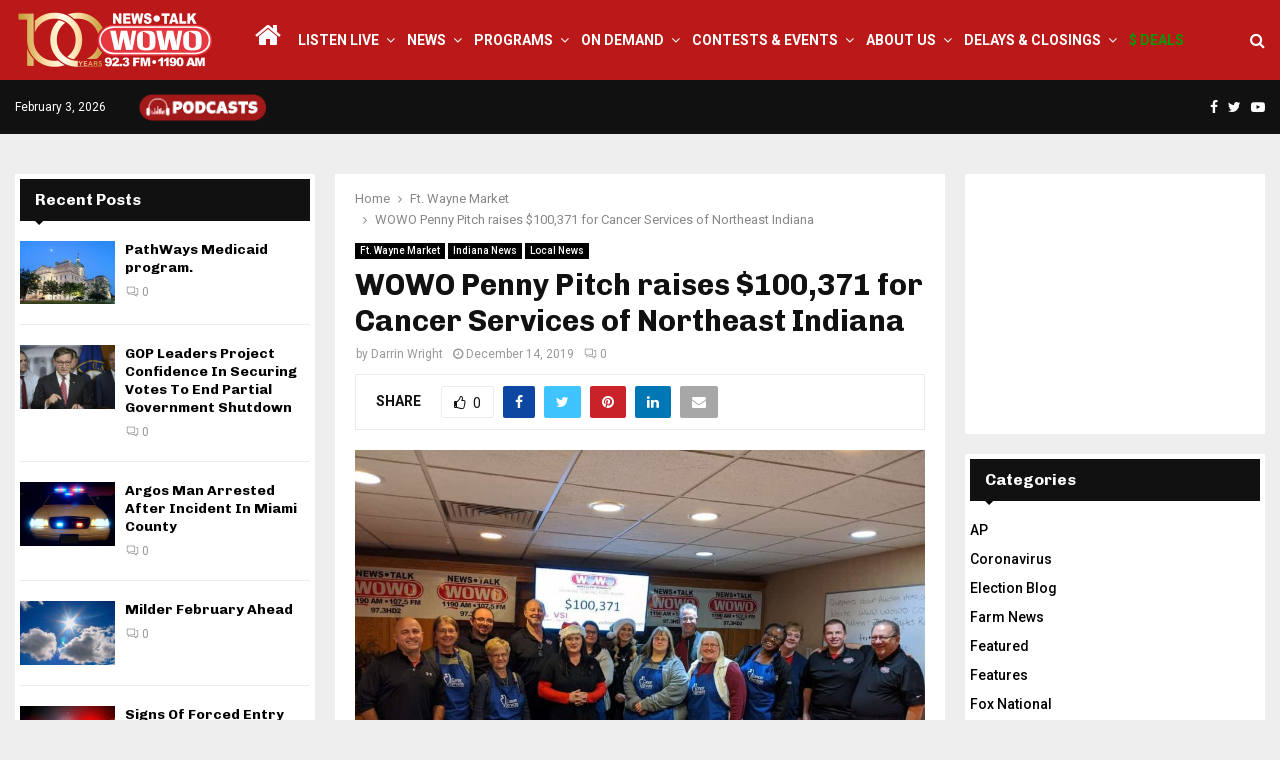

--- FILE ---
content_type: text/html; charset=utf-8
request_url: https://www.google.com/recaptcha/api2/anchor?ar=1&k=6LeDZrYUAAAAAOm2c9u-LektpcRwkN2exOzJG7zT&co=aHR0cHM6Ly93b3dvLmNvbTo0NDM.&hl=en&v=N67nZn4AqZkNcbeMu4prBgzg&theme=light&size=normal&anchor-ms=20000&execute-ms=30000&cb=dm1cv1incvja
body_size: 49312
content:
<!DOCTYPE HTML><html dir="ltr" lang="en"><head><meta http-equiv="Content-Type" content="text/html; charset=UTF-8">
<meta http-equiv="X-UA-Compatible" content="IE=edge">
<title>reCAPTCHA</title>
<style type="text/css">
/* cyrillic-ext */
@font-face {
  font-family: 'Roboto';
  font-style: normal;
  font-weight: 400;
  font-stretch: 100%;
  src: url(//fonts.gstatic.com/s/roboto/v48/KFO7CnqEu92Fr1ME7kSn66aGLdTylUAMa3GUBHMdazTgWw.woff2) format('woff2');
  unicode-range: U+0460-052F, U+1C80-1C8A, U+20B4, U+2DE0-2DFF, U+A640-A69F, U+FE2E-FE2F;
}
/* cyrillic */
@font-face {
  font-family: 'Roboto';
  font-style: normal;
  font-weight: 400;
  font-stretch: 100%;
  src: url(//fonts.gstatic.com/s/roboto/v48/KFO7CnqEu92Fr1ME7kSn66aGLdTylUAMa3iUBHMdazTgWw.woff2) format('woff2');
  unicode-range: U+0301, U+0400-045F, U+0490-0491, U+04B0-04B1, U+2116;
}
/* greek-ext */
@font-face {
  font-family: 'Roboto';
  font-style: normal;
  font-weight: 400;
  font-stretch: 100%;
  src: url(//fonts.gstatic.com/s/roboto/v48/KFO7CnqEu92Fr1ME7kSn66aGLdTylUAMa3CUBHMdazTgWw.woff2) format('woff2');
  unicode-range: U+1F00-1FFF;
}
/* greek */
@font-face {
  font-family: 'Roboto';
  font-style: normal;
  font-weight: 400;
  font-stretch: 100%;
  src: url(//fonts.gstatic.com/s/roboto/v48/KFO7CnqEu92Fr1ME7kSn66aGLdTylUAMa3-UBHMdazTgWw.woff2) format('woff2');
  unicode-range: U+0370-0377, U+037A-037F, U+0384-038A, U+038C, U+038E-03A1, U+03A3-03FF;
}
/* math */
@font-face {
  font-family: 'Roboto';
  font-style: normal;
  font-weight: 400;
  font-stretch: 100%;
  src: url(//fonts.gstatic.com/s/roboto/v48/KFO7CnqEu92Fr1ME7kSn66aGLdTylUAMawCUBHMdazTgWw.woff2) format('woff2');
  unicode-range: U+0302-0303, U+0305, U+0307-0308, U+0310, U+0312, U+0315, U+031A, U+0326-0327, U+032C, U+032F-0330, U+0332-0333, U+0338, U+033A, U+0346, U+034D, U+0391-03A1, U+03A3-03A9, U+03B1-03C9, U+03D1, U+03D5-03D6, U+03F0-03F1, U+03F4-03F5, U+2016-2017, U+2034-2038, U+203C, U+2040, U+2043, U+2047, U+2050, U+2057, U+205F, U+2070-2071, U+2074-208E, U+2090-209C, U+20D0-20DC, U+20E1, U+20E5-20EF, U+2100-2112, U+2114-2115, U+2117-2121, U+2123-214F, U+2190, U+2192, U+2194-21AE, U+21B0-21E5, U+21F1-21F2, U+21F4-2211, U+2213-2214, U+2216-22FF, U+2308-230B, U+2310, U+2319, U+231C-2321, U+2336-237A, U+237C, U+2395, U+239B-23B7, U+23D0, U+23DC-23E1, U+2474-2475, U+25AF, U+25B3, U+25B7, U+25BD, U+25C1, U+25CA, U+25CC, U+25FB, U+266D-266F, U+27C0-27FF, U+2900-2AFF, U+2B0E-2B11, U+2B30-2B4C, U+2BFE, U+3030, U+FF5B, U+FF5D, U+1D400-1D7FF, U+1EE00-1EEFF;
}
/* symbols */
@font-face {
  font-family: 'Roboto';
  font-style: normal;
  font-weight: 400;
  font-stretch: 100%;
  src: url(//fonts.gstatic.com/s/roboto/v48/KFO7CnqEu92Fr1ME7kSn66aGLdTylUAMaxKUBHMdazTgWw.woff2) format('woff2');
  unicode-range: U+0001-000C, U+000E-001F, U+007F-009F, U+20DD-20E0, U+20E2-20E4, U+2150-218F, U+2190, U+2192, U+2194-2199, U+21AF, U+21E6-21F0, U+21F3, U+2218-2219, U+2299, U+22C4-22C6, U+2300-243F, U+2440-244A, U+2460-24FF, U+25A0-27BF, U+2800-28FF, U+2921-2922, U+2981, U+29BF, U+29EB, U+2B00-2BFF, U+4DC0-4DFF, U+FFF9-FFFB, U+10140-1018E, U+10190-1019C, U+101A0, U+101D0-101FD, U+102E0-102FB, U+10E60-10E7E, U+1D2C0-1D2D3, U+1D2E0-1D37F, U+1F000-1F0FF, U+1F100-1F1AD, U+1F1E6-1F1FF, U+1F30D-1F30F, U+1F315, U+1F31C, U+1F31E, U+1F320-1F32C, U+1F336, U+1F378, U+1F37D, U+1F382, U+1F393-1F39F, U+1F3A7-1F3A8, U+1F3AC-1F3AF, U+1F3C2, U+1F3C4-1F3C6, U+1F3CA-1F3CE, U+1F3D4-1F3E0, U+1F3ED, U+1F3F1-1F3F3, U+1F3F5-1F3F7, U+1F408, U+1F415, U+1F41F, U+1F426, U+1F43F, U+1F441-1F442, U+1F444, U+1F446-1F449, U+1F44C-1F44E, U+1F453, U+1F46A, U+1F47D, U+1F4A3, U+1F4B0, U+1F4B3, U+1F4B9, U+1F4BB, U+1F4BF, U+1F4C8-1F4CB, U+1F4D6, U+1F4DA, U+1F4DF, U+1F4E3-1F4E6, U+1F4EA-1F4ED, U+1F4F7, U+1F4F9-1F4FB, U+1F4FD-1F4FE, U+1F503, U+1F507-1F50B, U+1F50D, U+1F512-1F513, U+1F53E-1F54A, U+1F54F-1F5FA, U+1F610, U+1F650-1F67F, U+1F687, U+1F68D, U+1F691, U+1F694, U+1F698, U+1F6AD, U+1F6B2, U+1F6B9-1F6BA, U+1F6BC, U+1F6C6-1F6CF, U+1F6D3-1F6D7, U+1F6E0-1F6EA, U+1F6F0-1F6F3, U+1F6F7-1F6FC, U+1F700-1F7FF, U+1F800-1F80B, U+1F810-1F847, U+1F850-1F859, U+1F860-1F887, U+1F890-1F8AD, U+1F8B0-1F8BB, U+1F8C0-1F8C1, U+1F900-1F90B, U+1F93B, U+1F946, U+1F984, U+1F996, U+1F9E9, U+1FA00-1FA6F, U+1FA70-1FA7C, U+1FA80-1FA89, U+1FA8F-1FAC6, U+1FACE-1FADC, U+1FADF-1FAE9, U+1FAF0-1FAF8, U+1FB00-1FBFF;
}
/* vietnamese */
@font-face {
  font-family: 'Roboto';
  font-style: normal;
  font-weight: 400;
  font-stretch: 100%;
  src: url(//fonts.gstatic.com/s/roboto/v48/KFO7CnqEu92Fr1ME7kSn66aGLdTylUAMa3OUBHMdazTgWw.woff2) format('woff2');
  unicode-range: U+0102-0103, U+0110-0111, U+0128-0129, U+0168-0169, U+01A0-01A1, U+01AF-01B0, U+0300-0301, U+0303-0304, U+0308-0309, U+0323, U+0329, U+1EA0-1EF9, U+20AB;
}
/* latin-ext */
@font-face {
  font-family: 'Roboto';
  font-style: normal;
  font-weight: 400;
  font-stretch: 100%;
  src: url(//fonts.gstatic.com/s/roboto/v48/KFO7CnqEu92Fr1ME7kSn66aGLdTylUAMa3KUBHMdazTgWw.woff2) format('woff2');
  unicode-range: U+0100-02BA, U+02BD-02C5, U+02C7-02CC, U+02CE-02D7, U+02DD-02FF, U+0304, U+0308, U+0329, U+1D00-1DBF, U+1E00-1E9F, U+1EF2-1EFF, U+2020, U+20A0-20AB, U+20AD-20C0, U+2113, U+2C60-2C7F, U+A720-A7FF;
}
/* latin */
@font-face {
  font-family: 'Roboto';
  font-style: normal;
  font-weight: 400;
  font-stretch: 100%;
  src: url(//fonts.gstatic.com/s/roboto/v48/KFO7CnqEu92Fr1ME7kSn66aGLdTylUAMa3yUBHMdazQ.woff2) format('woff2');
  unicode-range: U+0000-00FF, U+0131, U+0152-0153, U+02BB-02BC, U+02C6, U+02DA, U+02DC, U+0304, U+0308, U+0329, U+2000-206F, U+20AC, U+2122, U+2191, U+2193, U+2212, U+2215, U+FEFF, U+FFFD;
}
/* cyrillic-ext */
@font-face {
  font-family: 'Roboto';
  font-style: normal;
  font-weight: 500;
  font-stretch: 100%;
  src: url(//fonts.gstatic.com/s/roboto/v48/KFO7CnqEu92Fr1ME7kSn66aGLdTylUAMa3GUBHMdazTgWw.woff2) format('woff2');
  unicode-range: U+0460-052F, U+1C80-1C8A, U+20B4, U+2DE0-2DFF, U+A640-A69F, U+FE2E-FE2F;
}
/* cyrillic */
@font-face {
  font-family: 'Roboto';
  font-style: normal;
  font-weight: 500;
  font-stretch: 100%;
  src: url(//fonts.gstatic.com/s/roboto/v48/KFO7CnqEu92Fr1ME7kSn66aGLdTylUAMa3iUBHMdazTgWw.woff2) format('woff2');
  unicode-range: U+0301, U+0400-045F, U+0490-0491, U+04B0-04B1, U+2116;
}
/* greek-ext */
@font-face {
  font-family: 'Roboto';
  font-style: normal;
  font-weight: 500;
  font-stretch: 100%;
  src: url(//fonts.gstatic.com/s/roboto/v48/KFO7CnqEu92Fr1ME7kSn66aGLdTylUAMa3CUBHMdazTgWw.woff2) format('woff2');
  unicode-range: U+1F00-1FFF;
}
/* greek */
@font-face {
  font-family: 'Roboto';
  font-style: normal;
  font-weight: 500;
  font-stretch: 100%;
  src: url(//fonts.gstatic.com/s/roboto/v48/KFO7CnqEu92Fr1ME7kSn66aGLdTylUAMa3-UBHMdazTgWw.woff2) format('woff2');
  unicode-range: U+0370-0377, U+037A-037F, U+0384-038A, U+038C, U+038E-03A1, U+03A3-03FF;
}
/* math */
@font-face {
  font-family: 'Roboto';
  font-style: normal;
  font-weight: 500;
  font-stretch: 100%;
  src: url(//fonts.gstatic.com/s/roboto/v48/KFO7CnqEu92Fr1ME7kSn66aGLdTylUAMawCUBHMdazTgWw.woff2) format('woff2');
  unicode-range: U+0302-0303, U+0305, U+0307-0308, U+0310, U+0312, U+0315, U+031A, U+0326-0327, U+032C, U+032F-0330, U+0332-0333, U+0338, U+033A, U+0346, U+034D, U+0391-03A1, U+03A3-03A9, U+03B1-03C9, U+03D1, U+03D5-03D6, U+03F0-03F1, U+03F4-03F5, U+2016-2017, U+2034-2038, U+203C, U+2040, U+2043, U+2047, U+2050, U+2057, U+205F, U+2070-2071, U+2074-208E, U+2090-209C, U+20D0-20DC, U+20E1, U+20E5-20EF, U+2100-2112, U+2114-2115, U+2117-2121, U+2123-214F, U+2190, U+2192, U+2194-21AE, U+21B0-21E5, U+21F1-21F2, U+21F4-2211, U+2213-2214, U+2216-22FF, U+2308-230B, U+2310, U+2319, U+231C-2321, U+2336-237A, U+237C, U+2395, U+239B-23B7, U+23D0, U+23DC-23E1, U+2474-2475, U+25AF, U+25B3, U+25B7, U+25BD, U+25C1, U+25CA, U+25CC, U+25FB, U+266D-266F, U+27C0-27FF, U+2900-2AFF, U+2B0E-2B11, U+2B30-2B4C, U+2BFE, U+3030, U+FF5B, U+FF5D, U+1D400-1D7FF, U+1EE00-1EEFF;
}
/* symbols */
@font-face {
  font-family: 'Roboto';
  font-style: normal;
  font-weight: 500;
  font-stretch: 100%;
  src: url(//fonts.gstatic.com/s/roboto/v48/KFO7CnqEu92Fr1ME7kSn66aGLdTylUAMaxKUBHMdazTgWw.woff2) format('woff2');
  unicode-range: U+0001-000C, U+000E-001F, U+007F-009F, U+20DD-20E0, U+20E2-20E4, U+2150-218F, U+2190, U+2192, U+2194-2199, U+21AF, U+21E6-21F0, U+21F3, U+2218-2219, U+2299, U+22C4-22C6, U+2300-243F, U+2440-244A, U+2460-24FF, U+25A0-27BF, U+2800-28FF, U+2921-2922, U+2981, U+29BF, U+29EB, U+2B00-2BFF, U+4DC0-4DFF, U+FFF9-FFFB, U+10140-1018E, U+10190-1019C, U+101A0, U+101D0-101FD, U+102E0-102FB, U+10E60-10E7E, U+1D2C0-1D2D3, U+1D2E0-1D37F, U+1F000-1F0FF, U+1F100-1F1AD, U+1F1E6-1F1FF, U+1F30D-1F30F, U+1F315, U+1F31C, U+1F31E, U+1F320-1F32C, U+1F336, U+1F378, U+1F37D, U+1F382, U+1F393-1F39F, U+1F3A7-1F3A8, U+1F3AC-1F3AF, U+1F3C2, U+1F3C4-1F3C6, U+1F3CA-1F3CE, U+1F3D4-1F3E0, U+1F3ED, U+1F3F1-1F3F3, U+1F3F5-1F3F7, U+1F408, U+1F415, U+1F41F, U+1F426, U+1F43F, U+1F441-1F442, U+1F444, U+1F446-1F449, U+1F44C-1F44E, U+1F453, U+1F46A, U+1F47D, U+1F4A3, U+1F4B0, U+1F4B3, U+1F4B9, U+1F4BB, U+1F4BF, U+1F4C8-1F4CB, U+1F4D6, U+1F4DA, U+1F4DF, U+1F4E3-1F4E6, U+1F4EA-1F4ED, U+1F4F7, U+1F4F9-1F4FB, U+1F4FD-1F4FE, U+1F503, U+1F507-1F50B, U+1F50D, U+1F512-1F513, U+1F53E-1F54A, U+1F54F-1F5FA, U+1F610, U+1F650-1F67F, U+1F687, U+1F68D, U+1F691, U+1F694, U+1F698, U+1F6AD, U+1F6B2, U+1F6B9-1F6BA, U+1F6BC, U+1F6C6-1F6CF, U+1F6D3-1F6D7, U+1F6E0-1F6EA, U+1F6F0-1F6F3, U+1F6F7-1F6FC, U+1F700-1F7FF, U+1F800-1F80B, U+1F810-1F847, U+1F850-1F859, U+1F860-1F887, U+1F890-1F8AD, U+1F8B0-1F8BB, U+1F8C0-1F8C1, U+1F900-1F90B, U+1F93B, U+1F946, U+1F984, U+1F996, U+1F9E9, U+1FA00-1FA6F, U+1FA70-1FA7C, U+1FA80-1FA89, U+1FA8F-1FAC6, U+1FACE-1FADC, U+1FADF-1FAE9, U+1FAF0-1FAF8, U+1FB00-1FBFF;
}
/* vietnamese */
@font-face {
  font-family: 'Roboto';
  font-style: normal;
  font-weight: 500;
  font-stretch: 100%;
  src: url(//fonts.gstatic.com/s/roboto/v48/KFO7CnqEu92Fr1ME7kSn66aGLdTylUAMa3OUBHMdazTgWw.woff2) format('woff2');
  unicode-range: U+0102-0103, U+0110-0111, U+0128-0129, U+0168-0169, U+01A0-01A1, U+01AF-01B0, U+0300-0301, U+0303-0304, U+0308-0309, U+0323, U+0329, U+1EA0-1EF9, U+20AB;
}
/* latin-ext */
@font-face {
  font-family: 'Roboto';
  font-style: normal;
  font-weight: 500;
  font-stretch: 100%;
  src: url(//fonts.gstatic.com/s/roboto/v48/KFO7CnqEu92Fr1ME7kSn66aGLdTylUAMa3KUBHMdazTgWw.woff2) format('woff2');
  unicode-range: U+0100-02BA, U+02BD-02C5, U+02C7-02CC, U+02CE-02D7, U+02DD-02FF, U+0304, U+0308, U+0329, U+1D00-1DBF, U+1E00-1E9F, U+1EF2-1EFF, U+2020, U+20A0-20AB, U+20AD-20C0, U+2113, U+2C60-2C7F, U+A720-A7FF;
}
/* latin */
@font-face {
  font-family: 'Roboto';
  font-style: normal;
  font-weight: 500;
  font-stretch: 100%;
  src: url(//fonts.gstatic.com/s/roboto/v48/KFO7CnqEu92Fr1ME7kSn66aGLdTylUAMa3yUBHMdazQ.woff2) format('woff2');
  unicode-range: U+0000-00FF, U+0131, U+0152-0153, U+02BB-02BC, U+02C6, U+02DA, U+02DC, U+0304, U+0308, U+0329, U+2000-206F, U+20AC, U+2122, U+2191, U+2193, U+2212, U+2215, U+FEFF, U+FFFD;
}
/* cyrillic-ext */
@font-face {
  font-family: 'Roboto';
  font-style: normal;
  font-weight: 900;
  font-stretch: 100%;
  src: url(//fonts.gstatic.com/s/roboto/v48/KFO7CnqEu92Fr1ME7kSn66aGLdTylUAMa3GUBHMdazTgWw.woff2) format('woff2');
  unicode-range: U+0460-052F, U+1C80-1C8A, U+20B4, U+2DE0-2DFF, U+A640-A69F, U+FE2E-FE2F;
}
/* cyrillic */
@font-face {
  font-family: 'Roboto';
  font-style: normal;
  font-weight: 900;
  font-stretch: 100%;
  src: url(//fonts.gstatic.com/s/roboto/v48/KFO7CnqEu92Fr1ME7kSn66aGLdTylUAMa3iUBHMdazTgWw.woff2) format('woff2');
  unicode-range: U+0301, U+0400-045F, U+0490-0491, U+04B0-04B1, U+2116;
}
/* greek-ext */
@font-face {
  font-family: 'Roboto';
  font-style: normal;
  font-weight: 900;
  font-stretch: 100%;
  src: url(//fonts.gstatic.com/s/roboto/v48/KFO7CnqEu92Fr1ME7kSn66aGLdTylUAMa3CUBHMdazTgWw.woff2) format('woff2');
  unicode-range: U+1F00-1FFF;
}
/* greek */
@font-face {
  font-family: 'Roboto';
  font-style: normal;
  font-weight: 900;
  font-stretch: 100%;
  src: url(//fonts.gstatic.com/s/roboto/v48/KFO7CnqEu92Fr1ME7kSn66aGLdTylUAMa3-UBHMdazTgWw.woff2) format('woff2');
  unicode-range: U+0370-0377, U+037A-037F, U+0384-038A, U+038C, U+038E-03A1, U+03A3-03FF;
}
/* math */
@font-face {
  font-family: 'Roboto';
  font-style: normal;
  font-weight: 900;
  font-stretch: 100%;
  src: url(//fonts.gstatic.com/s/roboto/v48/KFO7CnqEu92Fr1ME7kSn66aGLdTylUAMawCUBHMdazTgWw.woff2) format('woff2');
  unicode-range: U+0302-0303, U+0305, U+0307-0308, U+0310, U+0312, U+0315, U+031A, U+0326-0327, U+032C, U+032F-0330, U+0332-0333, U+0338, U+033A, U+0346, U+034D, U+0391-03A1, U+03A3-03A9, U+03B1-03C9, U+03D1, U+03D5-03D6, U+03F0-03F1, U+03F4-03F5, U+2016-2017, U+2034-2038, U+203C, U+2040, U+2043, U+2047, U+2050, U+2057, U+205F, U+2070-2071, U+2074-208E, U+2090-209C, U+20D0-20DC, U+20E1, U+20E5-20EF, U+2100-2112, U+2114-2115, U+2117-2121, U+2123-214F, U+2190, U+2192, U+2194-21AE, U+21B0-21E5, U+21F1-21F2, U+21F4-2211, U+2213-2214, U+2216-22FF, U+2308-230B, U+2310, U+2319, U+231C-2321, U+2336-237A, U+237C, U+2395, U+239B-23B7, U+23D0, U+23DC-23E1, U+2474-2475, U+25AF, U+25B3, U+25B7, U+25BD, U+25C1, U+25CA, U+25CC, U+25FB, U+266D-266F, U+27C0-27FF, U+2900-2AFF, U+2B0E-2B11, U+2B30-2B4C, U+2BFE, U+3030, U+FF5B, U+FF5D, U+1D400-1D7FF, U+1EE00-1EEFF;
}
/* symbols */
@font-face {
  font-family: 'Roboto';
  font-style: normal;
  font-weight: 900;
  font-stretch: 100%;
  src: url(//fonts.gstatic.com/s/roboto/v48/KFO7CnqEu92Fr1ME7kSn66aGLdTylUAMaxKUBHMdazTgWw.woff2) format('woff2');
  unicode-range: U+0001-000C, U+000E-001F, U+007F-009F, U+20DD-20E0, U+20E2-20E4, U+2150-218F, U+2190, U+2192, U+2194-2199, U+21AF, U+21E6-21F0, U+21F3, U+2218-2219, U+2299, U+22C4-22C6, U+2300-243F, U+2440-244A, U+2460-24FF, U+25A0-27BF, U+2800-28FF, U+2921-2922, U+2981, U+29BF, U+29EB, U+2B00-2BFF, U+4DC0-4DFF, U+FFF9-FFFB, U+10140-1018E, U+10190-1019C, U+101A0, U+101D0-101FD, U+102E0-102FB, U+10E60-10E7E, U+1D2C0-1D2D3, U+1D2E0-1D37F, U+1F000-1F0FF, U+1F100-1F1AD, U+1F1E6-1F1FF, U+1F30D-1F30F, U+1F315, U+1F31C, U+1F31E, U+1F320-1F32C, U+1F336, U+1F378, U+1F37D, U+1F382, U+1F393-1F39F, U+1F3A7-1F3A8, U+1F3AC-1F3AF, U+1F3C2, U+1F3C4-1F3C6, U+1F3CA-1F3CE, U+1F3D4-1F3E0, U+1F3ED, U+1F3F1-1F3F3, U+1F3F5-1F3F7, U+1F408, U+1F415, U+1F41F, U+1F426, U+1F43F, U+1F441-1F442, U+1F444, U+1F446-1F449, U+1F44C-1F44E, U+1F453, U+1F46A, U+1F47D, U+1F4A3, U+1F4B0, U+1F4B3, U+1F4B9, U+1F4BB, U+1F4BF, U+1F4C8-1F4CB, U+1F4D6, U+1F4DA, U+1F4DF, U+1F4E3-1F4E6, U+1F4EA-1F4ED, U+1F4F7, U+1F4F9-1F4FB, U+1F4FD-1F4FE, U+1F503, U+1F507-1F50B, U+1F50D, U+1F512-1F513, U+1F53E-1F54A, U+1F54F-1F5FA, U+1F610, U+1F650-1F67F, U+1F687, U+1F68D, U+1F691, U+1F694, U+1F698, U+1F6AD, U+1F6B2, U+1F6B9-1F6BA, U+1F6BC, U+1F6C6-1F6CF, U+1F6D3-1F6D7, U+1F6E0-1F6EA, U+1F6F0-1F6F3, U+1F6F7-1F6FC, U+1F700-1F7FF, U+1F800-1F80B, U+1F810-1F847, U+1F850-1F859, U+1F860-1F887, U+1F890-1F8AD, U+1F8B0-1F8BB, U+1F8C0-1F8C1, U+1F900-1F90B, U+1F93B, U+1F946, U+1F984, U+1F996, U+1F9E9, U+1FA00-1FA6F, U+1FA70-1FA7C, U+1FA80-1FA89, U+1FA8F-1FAC6, U+1FACE-1FADC, U+1FADF-1FAE9, U+1FAF0-1FAF8, U+1FB00-1FBFF;
}
/* vietnamese */
@font-face {
  font-family: 'Roboto';
  font-style: normal;
  font-weight: 900;
  font-stretch: 100%;
  src: url(//fonts.gstatic.com/s/roboto/v48/KFO7CnqEu92Fr1ME7kSn66aGLdTylUAMa3OUBHMdazTgWw.woff2) format('woff2');
  unicode-range: U+0102-0103, U+0110-0111, U+0128-0129, U+0168-0169, U+01A0-01A1, U+01AF-01B0, U+0300-0301, U+0303-0304, U+0308-0309, U+0323, U+0329, U+1EA0-1EF9, U+20AB;
}
/* latin-ext */
@font-face {
  font-family: 'Roboto';
  font-style: normal;
  font-weight: 900;
  font-stretch: 100%;
  src: url(//fonts.gstatic.com/s/roboto/v48/KFO7CnqEu92Fr1ME7kSn66aGLdTylUAMa3KUBHMdazTgWw.woff2) format('woff2');
  unicode-range: U+0100-02BA, U+02BD-02C5, U+02C7-02CC, U+02CE-02D7, U+02DD-02FF, U+0304, U+0308, U+0329, U+1D00-1DBF, U+1E00-1E9F, U+1EF2-1EFF, U+2020, U+20A0-20AB, U+20AD-20C0, U+2113, U+2C60-2C7F, U+A720-A7FF;
}
/* latin */
@font-face {
  font-family: 'Roboto';
  font-style: normal;
  font-weight: 900;
  font-stretch: 100%;
  src: url(//fonts.gstatic.com/s/roboto/v48/KFO7CnqEu92Fr1ME7kSn66aGLdTylUAMa3yUBHMdazQ.woff2) format('woff2');
  unicode-range: U+0000-00FF, U+0131, U+0152-0153, U+02BB-02BC, U+02C6, U+02DA, U+02DC, U+0304, U+0308, U+0329, U+2000-206F, U+20AC, U+2122, U+2191, U+2193, U+2212, U+2215, U+FEFF, U+FFFD;
}

</style>
<link rel="stylesheet" type="text/css" href="https://www.gstatic.com/recaptcha/releases/N67nZn4AqZkNcbeMu4prBgzg/styles__ltr.css">
<script nonce="f7bssC44hXQIW4lUtkPqWg" type="text/javascript">window['__recaptcha_api'] = 'https://www.google.com/recaptcha/api2/';</script>
<script type="text/javascript" src="https://www.gstatic.com/recaptcha/releases/N67nZn4AqZkNcbeMu4prBgzg/recaptcha__en.js" nonce="f7bssC44hXQIW4lUtkPqWg">
      
    </script></head>
<body><div id="rc-anchor-alert" class="rc-anchor-alert"></div>
<input type="hidden" id="recaptcha-token" value="[base64]">
<script type="text/javascript" nonce="f7bssC44hXQIW4lUtkPqWg">
      recaptcha.anchor.Main.init("[\x22ainput\x22,[\x22bgdata\x22,\x22\x22,\[base64]/[base64]/[base64]/bC5sW25dLmNvbmNhdChTKTpsLmxbbl09SksoUyxsKTtlbHNle2lmKGwuSTcmJm4hPTI4MylyZXR1cm47bj09MzMzfHxuPT00MTB8fG49PTI0OHx8bj09NDEyfHxuPT0yMDF8fG49PTE3N3x8bj09MjczfHxuPT0xMjJ8fG49PTUxfHxuPT0yOTc/[base64]/[base64]/[base64]/[base64]/[base64]/MjU1Okc/[base64]/[base64]/bmV3IEVbVl0oTVswXSk6eT09Mj9uZXcgRVtWXShNWzBdLE1bMV0pOnk9PTM/bmV3IEVbVl0oTVswXSxNWzFdLE1bMl0pOnk9PTQ/[base64]/ZnVuY3Rpb24oKXtyZXR1cm4gdGhpcy5BaSt3aW5kb3cucGVyZm9ybWFuY2Uubm93KCl9OmZ1bmN0aW9uKCl7cmV0dXJuK25ldyBEYXRlfSxPKS5LcT0oTy5kcj1mdW5jdGlvbihuLGwsUyxHKXtpZigoUz1tVihTKT09PSJhcnJheSI/[base64]/[base64]\\u003d\x22,\[base64]\\u003d\x22,\x22b04sasKhwqrDiXHDgDIxw4nCsm/Dg8OnSMKZwrN5wrnDp8KBwrogwp7CisKyw6N0w4hmwrnDvMOAw4/ClSzDhxrCj8OSbTTCrcKDFMOgwpXClkjDgcKKw6ZNf8Kdw4UJA8O8T8K7woYaLcKQw6PDrsOgRDjCkVvDoVY/woEQW3ZwNRTDilfCo8O4NTFRw4Exwrlrw7vDm8KAw4kKI8Ksw6p5woIzwqnCsSLDj23CvMKHw5HDr1/CvcO+wo7CqxHCssOzR8KFGx7ClQvCpUfDpMOpKkRLwqTDp8Oqw6ZgRhNOwq/DtWfDkMK3QSTCtMOpw67CpsKUwo7CqsK7wrsawp/CvEvCpiPCvVDDi8KaKBrDrsKjGsO+Q8OuC1lgw4zCjU3DuDcRw4zCrMOSwoVfPsKYPyBPKMKsw5U/wpPChsOZJMKZYRpCwpvDq23DjFQoJAbDqMOYwp5dw7RMwr/CoE3CqcOpR8Ocwr4oFcODHMKkw5nDgXEzH8OnU0zChiXDtT8PUsOyw6bDkHEyeMK9wptQJsOWeAjCsMKMLMK3QMOAPzjCrsOHBcO8FXcOeGTDvsK4P8KWwptNE2ZXw5sdVsKXw5vDtcOmOsK5wrZTZGvDskbCpn9NJsKVFcONw4XDkx/DtsKENcOkGHfChcOnGU0uXCDCihHClMOww6XDlSjDh0xqw7hqcRMjElBjd8KrwqHDtwHCkjXDj8OIw7c4wqVbwo4OQMK1ccOmw69xHTEgSE7DtHcbfsOawrB3wq/[base64]/DigAFSUtkQsKSwpzDqAV2w6MXX8Oowrtgf8Kvw6nDsWxiwpkTwpVtwp4uwrLCql/CgMKFABvCq3nDn8OBGHnCssKuahDCjsOyd2Qiw4/CuHXDhcOOWMK/QQ/[base64]/DrcOfw7ZHw5gOw5fCkFHDmBVjGsOCwo3Cg8KWIBhVaMK+w51pwrTDtGbCocK5QGMCw4oywo1dFMKrZDk/[base64]/CisK+w6Zew73CtsOhEsO4ewJ6wo3Cl8Orw4tfwrbCkU/DqwgGbcKqwqQJG1QSKMK7bMO4wrHDuMKsw4/[base64]/w5XDtB/CpFnDtC9Rwq8Vwq/CicOCwrQfcyvDmsO9w5TDnQJTwrnDo8KZPMObw7rDmhnCkcOuwojCpsOmw7/Dt8O+w6jDkV/Dv8Ksw7kxVWZWwqvCucOKwrDDiAoiZTzCq2RhdcK8IMOBw6/DqMK1w6lzwoNVAcO4VSnDkAfDgV3CmcKvNcOpw5lLK8OgTsOCwqPCscO+XMOUVsKKw6XCoF8wCcK6dAHCqUTDsifDtkIqwo8QA1PCosK/[base64]/CiVNPNMKLwpnDuCXDt27CmXNLN8OKwowCAgooK8KYwrccw4LCrsOmw6ZcwpPDpBwQwrvCjBzCmcKvwp5rT2rCixbDtUXClC/[base64]/Dg2BvwoclZzASwrYfScOzMFzCmybCi8OJw5d9wqI2w6HDulPDnsKGwoBLwo5/[base64]/Cu8Kww7LDnMOPHnbCrcKLw55FwphYSUZ2Q8K8YC5zw7PCu8OZFG89SkBzO8K5csOXNQnCkzw/[base64]/Dh8OsGDY2w4rCkcKcNEgVw7bDkEDDpEjDtMKZJMKyOjU5wo/[base64]/[base64]/[base64]/CvcKqwrcCwp0QG8OeYcKzw7PCugk5R8ODBcO8w5TDqMKCaH5XwpDDmw7Dt3bCig00R1VmDUXDicOoPVcUw5TCjx7Cg0TCm8KpwrfDocKOaBfCvBXCmCFBSnXCu3LDiwfChMOKGxDCv8KEwrXDp3JXw6hAw6DCojzChMKkMMODw7rDnsK9wo/[base64]/wrJiTxrCusOUSlDCvcOww5XDg8K7w7IETcKLL8K8UcOVNXo8w7IDKwvDtsK5w60Lw6U7YjNJwrrCpi3DgcOCw7Mowq55EcOFEsKlwqQww5QBwpHDuj7DucOQGTtGwp3DgDzCq0HCilfDs1LDlC3DoMOTwpEJK8OUW1QWLcORFcOBBWt4OljCgi3DtcOhw7/CsSkJwrQdYUUWw744wrBowqDCpCbCtX1Fw4EueW/CvcK5w6PCncOgHEhZb8KzOX50wr1JNMOMd8KsI8Kgwrp0wpvDicOYw5MAw4R9Q8OVw47CvkXCsyZcwqvCrcOeF8KPwrlgN1vCoyXCk8K0QcOrPsOkbBnCsUVkM8Krw4HDosK1wrRkw5rCg8KVBcO9F3VGJMKuEitlZ0PCkcKEw6ktwrnDuATDvcKpUcKRw7Q/asK1w7jCjsK/YAvCj1vCscKSNMOWw6nCghTCoWgmB8OJNcK7wqPDtnrDuMKYwoHDpMKtwqsGGhrChsOFOkF6cMOlwpU+w714wo3DqU5awpASwp3CmSYcfFMYCVHCqsOMRcOmYxoGwqJzScKVw5UXCsK/w6USw77DiiQKRcKXSXRYIMOqVkbCs2PCocO/[base64]/[base64]/Ck0JVYGnCjMKTb03DiDUBHEDClGtBwqEcCsK9cnHCuDZKwrArw6jCkEXDoMOtw5Rkw7Frw7w+fHDDn8OKwplhfXdfwpPCqy3DuMO6AMOxIsO0wpTCsk1iRis6fzPCiQHDryXDpk/DpEkyYBcwasKeW2fChXnCqVTDv8KXw6nDrcO/[base64]/w6AQwqljAcOZFcOFWUvDk8OUw4DDnFQlZzc9w549UcK0w7/DusOjdG9cw5dOJcOafEvDucOFwoVuBMOVY1vDisK3KMKbMXIVTsKSIz42DysdwozDq8OCFcOQwohWShXCvUHCuMKlRQw8wo8kRsOYdRrDtcKaSxhNw6rDncKYZGN7L8KTwr5KKhVeLMKhIHLCnlvDtmsiBkDCuxZ/w6dJwoFkd1gGBl7DosOYw7Z5cMOOeyF3LsO+Yj1Dw784woXDkDcCcDDCk17Dr8KIYcKxwoPClSNOW8ORw59USsK1XnvCn2VPJiwUfW/Cg8OFw5/DmsKHwpXDuMORUMKZXxYUw7rCnHNIwpIwccOlZG/Cs8KPwpDCncOvw6PDssOXH8KGAcO2w57CmAbCpcOcw5tDZ2xAwr3DhMOsUMOGPcOQOMKSwql7MFobTyJRSgDDkhHDhQTCmcKtw6zCknHDrcKLW8KbVcKrFjkNwrJWPFMBwqg4w6/Cj8Ocw4MpFHnCosK2woTComjDqcOtw7pUZ8O7wp40B8OZfDzCpApfwq56Sh7DtgvCvz/CncO7HMKuDUrDgsOgwp/[base64]/Ei9MwrnCkMKdwp0xw6HCmMOCwq4dZMONS1zDtxBFfl/[base64]/w6fDnUDDn8OnR8K3wrHDu8KgZ8KzW2FvVMOsw5bDgVDDrcOPTcORwotbwpFIwqPCucO0w4vDplfCpMKPJcKwwprDnsKAV8Kew6J3wrs9w4RXO8Ktwq1BwrQATFjDs07DpMKAZcOdw4HDqFXCvRVZQlnDocKgw5jDhMOPw6nCs8O7wqnDgjnCjmE/wq5uwpbDqMKcwojCpsOPwrTCsx7CosOJAnhcQjJ1w4PDvyjDrsKyKMO4A8O+wobCkMOuScKZw6vCnnDDpsOkYcOMHwbDvxcwwop1wodZZsO1wq3CuTQ1woNeFjBPwpTClGjDjcKyWsOvw5HCrSQkchLDhjloXUnDp10mw7I5dMOtwoZBV8Kzwo8/wpo4PMKaD8K0w7rDosOSwqkOJSnDv1zClG15Ylklw6w7wqbCjMKzw7ISQcOyw4XDrzPCgQbClVPCv8Kmw5lTw5HDh8OAZ8OwZ8KIw60EwqA8FAbDr8Ogw6HCk8KKETjDuMKowq/CtS0+w4cgw555w7FSFXZvw4nDr8KcVwROw4RQeRJ4O8KBQsKrwrAaW2LDucO+WEvCvEAWEsO5ZkTCpsOlJ8KPXi9/[base64]/wp9SCsKoR8KpwoZmOsKTAsOEwpLDoWs/w49uwqssw6wtHsOhw5hrw6oUw7dlwobCqcOHwoV1CG3Dq8KWw4MVYsK7w54HwooDw7HCukLCqXptwqrDrcOvw4hCw7YEC8K8dMKgw7HCky7ChEDDtSXDgsK6fMOLa8KNFcKDHMOjw5Vdw7nCp8KKw5jCssKFwoXDvsOPVAEqw71/fsO+GzHDrsK+fBPDmT88WsKbNMKFJcKZw4cmw5s1w5V2w4JHImseSz3ChUczwpbCuMK9ZDDCiAnCl8Oyw49Gw4TDoQ7DgsOsEsKZNyQJB8O/[base64]/CmjsJJlIGUA8pRyJTwqIoecK2GsKnLh3DuEPCscKlw6sIYBjDtmRVwprCisKMwoLDtcKiw5PDmcObw7VEw5HCnTPCkMKGScKcwopIw5hCw71fAMOdTUTDtQgpwpjCgMO/VkHCqwkew6MkMMOCw4HDp2XClMKEaSTDpMKLU2PDo8KxGRLCixPCuXgqQ8Kyw6I8w4HDlS7CocKXwrrDu8OCScO5wrtMwpHDgsKXwqtmw6XDtcKlYcKdwpUye8K9IzB6w6XDhcO/wp8bOkPDiHjCrAQkcg1Sw6/CoMOxw57CocKyW8OSw7bDlVcjPcKswqtXwq/[base64]/CpcOyw4DDhDHDvsOtAWFuV0TChVdlwqxIw6M1w5XClCpMCcKDUMO3JcOfwqAGYsOpwpHCiMKnLRjDiMKtw4gnMMOeWntDwpBKKsOwaxAyell2w6EEYxdvUMKNa8OsTsK7wq/DksO5wrxAw6MoMcONwqN+bnwZwoTCklU/AMORVEILw7jDl8Klw6N5w7TCjMKzYMOQw7rDukPDjcK8d8O+wqzDoB/ChR/CjcKYwqs7wo7DokXChcOqVMOgMG7Dp8OnI8KfdMK8w5Mzwqwww7gHYkbCl0LCmXbClsOZJ3pBAw/CjW0UwpchXTfCp8KmOwFBPMKYw7Uww7PCr3fCq8KBw6d/wobCk8OSwpx+S8O3wqNkw6TDlcObXm/Dih/[base64]/cU3Co8KlacOcw4DCtzMQwpLDk8OzQXYmwqAJCsKjw49YwojCpRLDunLDmCzDgxw3woFBICTCjGTDm8Oow65Jcm/DmMK+azsBwr7DlcKAw57Djg9pR8KBwrcVw5ITPMKMDMO9Q8KRwrYIMsOcJsKGQ8OcwqrCisKWTzsjbCJRNh52wptWwrTDvcKyfMKHQCHCmsOKPE5gBcOHFMKNwoLCm8KGakN6w5vDqFLCmU/Ck8K9wrXDmTcYw7ANcmfCgELDmsORwqJDdnEtJDfCmFLCsx7Dn8OZU8Ksw43DkgU7w4PCkcKFRcOPHsOOwrMdDcOpFDhYOsO2w4RwOiB+W8Okw51PMkBIw77DmxcZw5zDrcKzFsObFnnDuHI2QGHDjxtoV8O0dMKUDsOmwo/DhMK7NysDesKqWjXDt8OCwr5/YAlHFcOESAFsworDicK1fsKUXMKqw4PCtsKkKsKUQcOHw6DCvsO7w6kXw5/ClCscNC4AdMKIXMOncE3CksK5w65XE2VPw7LCksOlWsKcFDHCl8O9QCBDwrccCsKwLcKrwo1ww5cGN8KHw4NVwpkjwonDpMOkZBkbBcK3TQ/CuXPCocOOwoRMwpMJwpEtw7LDhMOXw5XCqkTDvS7Cq8OJa8OXNjdjb0fClAnDhcKzNWB3em4LOlrCkWhHeklRw4DCp8KSfcONHDBKw4DDumHChCjCp8OYwrbCigp3NcOywqVWC8KjQT7Dm1vCkMK+w7tlwovDqyrCr8OrRBAyw4fDt8K7UsKQGsK9woXDlWDDqnUrah/Cu8O5wrfCoMKNDHzCisK4wqvCrBlWR1bDrcOpX8KOfmLDg8OvX8Ota3DCl8OzKcK3OxbDs8KiMMObw5IFw5tjwpLCtcOHIsK8w5EGw5R5cU/Cv8O+YMKbw7LClMOLw55Tw4nCtcK8SG4Sw4DDj8Oiw50Ow7XDqsK8wp9Bwp3CtnvDmSNcNQV/w7oWwq3CvVbCjwLCsktjTmMNTMOFIsO7wofDjhPDuQPDkMOEdwcCcsKLWxwew4YMQVdawq09wrfCpsKHw7PDh8OwexFiw4LCpcOUw6tnKcKnFQfCjsO1w7g5wowtaBrDg8K8AxZcJiXDkTLClyJtw54Bwq4eO8Oewqxtf8OHw7kId8O9w6RKPREybhRiwqDCsSA0V1/CpH8mAMKmEgU3IEp1RQpdGsOQw4HCu8Kqw5Juw7MmMMK6A8O6wo5zwprDucOPHgxzEgrDpcOrw4lOTcOzwr/Cg1R7w4rDpVvCpsO4D8KFw45PLGg/DwtCwrdCVijDg8KXfcObQMKBbcKIwovDhMOfRWd3FTjCvMOnFmnCrFTDqTUywqVuPcOVwp55w4TCjFVuw7fDvMKBwqpqAsKVwoLCm0rDhsK7w7RoLjIHwpzDj8OmwqHCng42E0kYMHHCg8KuwrLCqsOSwrdXw6AFw5zCgsKDw5lWak/Cnk7DlEtTfnvDusKCPMKwGW5Bw7/[base64]/CsMOrw7N6HcO9WcOXRC7CkjfDmsK4DlbDkMKuJMK8J2rDtMOGHjU5w77DqsKxAcKBOlrCqzLDpsK3wprDgBs2fnc5w64pwo8Tw7/CmHDDmMKJwp7Dvxg1AAYJwqgFBhIJcC7DgcOkNsKwIRFuH2TDqcKPJHnDkMKQckvDicOTIsOrwqc5wr0JfhbDv8KEwpvDo8KTwrrDnMOlwrHCg8Oew5/DgsOoR8OucUrDoFrCksOCbcK9wqkfeS9NUwnCqgwwWHvCkT8Cw6s2f3huIsKZwpvDisKjwoDCnzjDgETCrkNtTMOncMKfwr1yATzCnGlPwptvw4bCvWR2wqnCt3PDinwBGirCtB7CjBpGwoQlS8KfGMKgBxTDgcOnwp/Ck8KCwoTDlcOWLcOofcORwq89wovDo8KYw5EGw7rDj8OKVFnCmEo6wp/DvlPCqkfCqMO3wpgSwpTDoTbCmDobd8OMw4TDhcOLBDbDjcKEwrcRwovCgB/[base64]/wrx+Dl5DcsKMw5PCkMOPJSEywqnCqcK9w6bCrMO1w5oxAMKqRsObw7Upw5/DqUpKTRxPFcK7RH7CgcOjVGRuw4vCt8Kfw7Z6eB7DqAzCncOiDMOKQivCtzdvw6gvIX/DocOydMOXGF5TfsKBHk10wqg+w7vCoMOHQTDCgG0Dw4vDocOVwrcFwonDmMOgwovDiRnDlw9Bwo3Cm8OYwpFEHklZwqJ3w6QtwqXDp0BbdwDCqjzDkAVRJgU3LcO1X0c+woVzL119Wn/DsVwgwo7DscKuw4U3CQ/CjlEgw7JHw4fCtTs1R8KkNWpaw7FMbsOswoktwpDChX0lwoLDu8OoBEDDrynDtE98wq4aVsKcw7kYwrzDoMOWw4/Cox9MYcKQSsOVGTHCtCHDl8KnwptNaMOTw6g3S8Oww79mwr1EP8K6X2XDnWXClMKlIgROw4osMzHCgyVEwo/CkcOqYcKXX8OUCsOew5PCv8OhwrR3w6JBaizDnkZ4b2liw6Z8EcKCwoYOwrHDoD8CAcOxZjhNcMOQwpbDtAJqwpJXAVvDribCuzHCtDjDuMKKK8KZwoB/[base64]/CjQ1GSznCs8OadFzCtsK5XsOhwrglwoPDm0dvwoQ6w5tYw7nCpMO3WGDClcKPw73DmznDsMO3w43DksKFfcKLwqnCsTVqMsOGw7AgA2YPw5nDjWDDlAE/JnjCiz/[base64]/wrTDqcOlw5LDg8OyTMOfHg0lwqlFO0zDp8OXwpFTwp/DtVXDvnnDkMOueMO6woEgw5NXUFXCqF3CmwZJaEDChH/DpcOAHjTDjnglw6fCtcO2w5DCs0Bmw6ZKLk/CuCpBw7XDksOIBcOuRiMpAXbCuSfCrMOowqXDksOhwrbDu8OIw5Nhw6jCvcKgWx4jwppUwr/CplDDg8Oiw4gjZ8Orw7YuKsKIw7pYw4IgDH/[base64]/Ci8O4OVBAwrUmPMKBIsO+w6rChsOnFzspc8KEdMO0w5YGwqnDpMOBJcK4VsK9BmvCj8KUwrxOdMKOACNFPcO/w7tawoEMd8O/FcOUwppBwoxAw5vDjsOSezTDlsOowpVMGRDDs8KhFMKnRwzCi0nCgsKkZ148X8KVcsKfXzwyQMKIFMOyWMOrIsOGDFU8ChRyT8OHUFsKPx/[base64]/wpvDowDDr17DoMOlwpBnw5rClTDDocO5D1nDtl93wprCiiR5Ty/DgkhrwrvDulEewq7Cu8K1w6nCpBzCrDrCiSdUdiFrw6TCjWRAwqXCl8Omw5nDrxsTw7glSwvCig1BwrnDs8KzFyzCkMOoUyHChD7CkMOtw77Co8KiwrPCosOdXn/[base64]/wqI5wqlFworDswsSBUkMIMKOwptsw4VdwrUPwr/CqcOEMMKAOMOodmVoTFAuwrJ8AcOpAsOgfMKAw4Bvw7d+w6jCrjBRVsOyw5DDlcOkwownwqvCuEnCl8OXG8OgPFlraX7CjcKxwobCt8KMw5jCnzzDulUOw4wXBMKNw6vDqWnCrsKVbcOaUGfDo8O0RGlAwrjDisOySWfCiTEdw7DDoXUocHN4Rh1DwpRMVwhqw4/CmBR+fUnDkXTCj8KjwpRWw6TCk8OiGcO/[base64]/Ct2EQw6UHw5fCrxHCtcO4wp7Cg8OPY1pjUMOucipqw4fDjcOITRgDw7o/[base64]/DmCtLYXhXL8OVw5Ubw4N3eFUpw77Dq3rDjsODM8Odd2DCiMK2w70rw6U0dsOsAXLDhVzCkcOYw5RrVMKESnEWwpvCjMKww51fw57DqMKgW8OHDxFdwqh1OG9zwr51wrfCiFvCjCXCt8OBw7rDtMOeLW/[base64]/CnMO7wpTCpwRjW8OWwqQnw6tQw5JqbUHDlXV1bhHCqcKEwr3CvmMbwr48w793wrPCkMO6KcKyHl/CgcOsw4jCj8KsFsKEOSvDswR+d8KBHXxow7nDtmPCuMOpwrJnVQVZw6tWw7XCusOCwpDDlcKBw6k1DcOnw45cwrrDrcOxC8KDwrwPTE3DnDnCmsOcwo/DjgIMwrRTd8OLwpbDs8KsH8Oow5Ztw4XCsk50RjAAXW4TEwTDpcOGwrV3bETDh8OaCDDCkktYwo/Dm8OdwpjDm8KwGyx8CFJ/IWtLYVLCvMKBBTAGw5bDvRfDjsK5HFBqwokswp1aw4bCt8OKw4QEeHxhWsO7OCltw6M0fsKEORLCt8Oqw5BvwrXDp8OyZ8Klwp/CkWDClHBFw5HDssOyw5XDjl/[base64]/wqXDn8KpwqPDv3pDGg7CksKIKMK6IMOJwpHCjAcWw7c5TkDDj3wdwpfCmg4ow6LDnwLDq8OlTsK+woQLw7p7wq8SwoBZwr1Hw7DClA4EAMOjXsOtGibChWnCqhMnSH44wps5w6k5w550w4RKw5XCq8OOd8KVw7rCkTNSw6ZqwpLCszs2wrt/w6zDt8ORMxXCkzBgPcOBwqQ8w48ew43Cl1/Ds8KLw7g+FG5awpx9w6NYw5M3DnhtwoDDlsKaOcOyw47CjW0Pwp8zcB5Kw7bDj8KEwrNuwqHDqAcHwpXDrA1zUsOtZsOFw6fDlkFiwqjDpR9ADkPCijcJw5A3w4PDhjV9wpwdKC/CusKDwpvDq1/[base64]/[base64]/w7HDjMKgRcO0w43Cl0IUwp5eQcO3w4rDuMOMWFEOw4fCnlvCv8O3BT/[base64]/ClkUVwr5pw44qw6EKD8OtEsOOwrcQccOuw7EDVBdMwr9sOB9Sw7o5BcO5w7PDqwDDncKWwpnCkB7ClSTCpcOKdcOXZsKCwogcwoATDcKiw4oJScKQwoAtw43DhBTDkUNtRDXDpiw5PcKdwpLDkMOleU/Ci3Zwwrguw4grwrzCkw8UfEnDvcOrwq4rwqbDmMO0w6c8bw9hw5PDicOTwobCrMKSwrYpG8Ksw4vDtMOwEMOjBMOeVxRRJcO3w7fCjh4gwrTDvFkTw6xKw5XDpj5PasKkD8KXQ8OQY8OUw4EgBsOcAArCq8OuOsKfw6YHc0vDkcK9w6LDknrDhF4xWX9YGHcJwrHDr1/[base64]/amfDgmU9KT/[base64]/w58PeMKOf8OnMwcGwpJ0PxjDrGsUMlMqw5vClsKbw6Rfwq7DicObZAHCpgzChsKPC8Odw7LCgnDCq8ObE8OrNsOnSX5cw5EkScKcDcKMFMK5w7PCu3PDiMODwpUvHcOlZknDmkIIw4YDT8K4AHlFe8OwwqVdTn3ChmvDlXbCnw/ClGx5wqYTw6HDrRPCjDwuwq92w77DqRXDoMOgDl/ChkvDicOZwqLCoMKhH37DrsK8w6MkwprDosKFw4vDpBRILD8sw41RwqUOMAjCrDomw6TCs8ObDTY/L8KyworCiH0ewpR9ccOrwrlWYFHCqTHDrMOMTsKEeW4TMsKnwpArwqLCuSRuBFIwLAZnwoTDiVUYw5sTwqFnI1jDvMO3wobCqQo4aMK1G8KHwo5rN3NNw60MH8K8JsOua31RYgrDscKtwoTCtsKdecKkwrHCtDMuwoHDkMK8fsK2wqkwwpnDsRA/[base64]/Dp8KSw4bDhsKBI8KzZ8OpLR02wrrCrhvCgBfDoQF4w5tzwrvCiMOHw7kBGcOMAMKIw4XDhsK3IcK3wr3Cg0DCiXLCoCPCpRRyw59/asKLw7J9QFYowovDlWB6UHrCkHPCicOJd10qw4jCrCPDny8cw6dgwqTDisO0wrt/YMKZJsOFX8Obwrt3wqrChBsxJMKuHMK5w5TCn8KYw5HDpsKpLMKfw4zCmcOtw57CosKyw7o9w5l9UgcbPcKnw7vDo8OpAGh+CwwAw5J+RhHCsMKEOsOaw5fClsOMw4LDvcOgBMO/ARHDi8ORGMOUGSTDqsKcwrdiwpbDnMKJw57Dgh7Cq0/DkcKXGgXDgkTDhXNowo3DrMOBw79rwqnCnMOXSsOiwp3CkcKVwqoqdMKtw4jDohrDhBjDvgXDnwHDlMK/VcKFwqLDpsOCwr/DqsOAw4DDjU/[base64]/X1lmbgnCtMO+Fx3DgcKpw5zDmT8rw5nDhQ7DrcKOwrLCsHTCjA9yOm0gwqfDqWHClThZDMO1w5p6CRjDpUk9RsKTw4zDo2p4wpzCt8O7NiLCk1fCtMKtc8O2PGjChsOKNQosfisdQmZwwqfCjjbDnzlNw4zDsR/Cv1shMMKYwofCh1zDsktQw5fDj8OmYS3Ck8O8VcO4D2k0RT/DqCN8woMnw6LDkD7DsSgiw6XDnMK1csKbMsKrw4fDuMKWw49LLsOmBsK4JEjCjQfDq0MuDCbCrsO/[base64]/Do1hDGD0iwq7Dogkow6LDvcKKw45bw6QIACPCmMOiScKVw6MII8KEw796Vy3DjMOzd8ODV8ONfErCrnXCqlnDnGXCmsO5D8KsNsKSFXHDg2PDg07Dl8KdwrDCjMK/wqMtT8Orwq0aOgDCs2TCulzDkV7Dp1RpLnHDlsOkw7fDj8KrwprCsTJ8b0jCrk4gYsKmw7/DssK1wpLDvVzDsUgjTg4iL3J5dgjDhlTCscKdw4HCuMO9N8KJwobDgcO+JmXDslbClHvDk8OOecOywprDp8Ohw57CucKXXiBvwosLwoDChHAkworCo8OmwpAIw718w4DDuMK5eg/[base64]/CsMOtwppEf8OrwqoYw5UpwqLCqcOFD3RKdXPDjMOdw4/Cgh/[base64]/IMKjw5gcw4IgacOULHtnwoDDucOzw4DCrMKGaXckHcOXWMKTw6bDmsOdJcK1Y8KrwoNGGMOPVcOKD8OXIcKTWMOywrzDrUVkwr1haMKRcHQnMsKEwp3DvA/[base64]/R3XClCLCv8KGwrfDsMOHLsKvwpLCgsOeHWkoSBY3UsK6S8O9w5jDhz/CkR8Mw4/CmMKZw5jCmBPDulnDmzvCrGbDvGwgw5Y9wo8Lw7hCwprDmxUSw61Qw5bCuMOALcKLwokWc8Kuw4zCh2fCgWtmSUlxCMOHZm7DncKHw5ZnczTCicKSA8OwJFdcwqtYEEtmZgU1wqtTcUgGw4MWw4dSYMOrw7NtIsOQwqnCjA59ccKWw7/CsMOHR8KxRsKgdkjDocKpwqspw4JCwqNlZsOlw599wpfCsMKcFsK8FEXCvMKrwq/DhcKfMMOcBsOaw64wwpwdRBccwrnDsMO1woXCsCbDn8O/[base64]/[base64]/DpQHDpmDClcK4BsKywrHDqCzCvGJZw50uI8KjNlDDqMKBw7/[base64]/DhcOAw588XFzDp8Kuw7FFPB4BwpE5LcKkZwjCpH1cUUp1w651ZsKTQ8KIwrYtw5taLcKNUjJxw6x9wpTCjsKVeHZzw67CpMK0w6DDn8OwP3/DknE0w4rDvhUGe8ObKFA/ThrDnCrCqEZpwoU8DwV2w6teEMKQCARgw4TDlyrDtsKtw61MworDiMOwwqfCqCc5HcKhwpDCjMO+ZcKwVATCkVLDj0PDp8OoUsKJw6Q7wpfDvxhQwpVswqHCtURLw5/[base64]/Dk8OVw7hdwpp1wr4mX13Dt3LDg1fCjV59K0F/E8K2MsKdwrc/PSXCj8K3wrXCqcOHG37DtGrCgcOAE8KMGVHDmcO/[base64]/w6EIPMK1MUXDt8Ovw7/CnQY7wr1sesKWwqhlRsKoT0h/[base64]/CmjLDuSsdw4l3HEHDqh9bw5PCtBDCmU7DqcKcwqfDk8KBU8KDwoBpw4UXf3wvSV9vw6d8w47DqnTDn8OnwrvCnsK6woXDl8KfRVhfFyQdKkFJXWPDhcKHwpwqw5lZEMKTZsOEw7vDqsOkFMOTwpnCil8iMMOqKGHConA7w5zDjibCrE8YEcO9woQfwqzDvRJdaC/DssK4wpQCAsOGwqfDpsOfEsK7wrIgIkrDrm7CnEFqwpHCtAZvQ8KGRXbDpzcYw4pZfsOgNcOxGcOSUFQMw60two1Iw7V7w4lrw53DlDwnckYwPMKrw4BDB8O5wpLDu8O+EMKfw47CsHBYIcOLasKFaH/CjzxMwrdHwrDCmUtLCDl1w5TCpVgPwq1pP8KdJMOCNTgNLRB0wrnCu1R+wqrDv2vDpWjDt8KKX3fCjH9YGsKLw4Vjw40OKsKkCA8oecOxccKgw5xTw4sfYxcPU8OBw6DDicONe8KdNB/Cv8K9LcK8wrHDr8Kxw7Y7w5/[base64]/CvMO6IcOxP0rClMK7KCDDp0lSTTvDuEXDi3AFecO3PMKUwoTCscKfS8K6w701w4FEYmMVwocRwoHCosOmJ8KVwo9lwpY2FMKlwpfCu8K0wqldG8Kiw6RYwqPDoB/CrMOcwp7Dh8Ktw7kRB8KafMOOwo3CrTjDm8K4wrclb1YKWBXCr8O4bh0ydcKec1HCucOXw6PDnT0Dw7PDgXjCmgDCuBV6c8OTw7bDoClSwrHCoHFZwqbDoTzCpMORHTszw5vDo8OVwo7Djl/DrMOpOsOfJDAJCGNFfcOmwrnDvWd3ayLDmcORwrXDvcKmXcKnw7IAbD7CrsOhYi0Dwr3CvcO9w6Bqw7kEw4XCmcOeUXcxXMOnPsOVw6rClsOXe8KSw68HFcKtw53DiyRgKsKLYcOoXsOhNMKqchnDv8OMOX5mFUYUwpN5RwZ3O8ONwpd/VlVZw7sIwrjClSDDr2duwqlcLQzDuMK7woMxMMONwrYzwprDtknCsRBgI1XCpsKWFMK4OXHDskHDhmAmw7/[base64]/woXCuFDChyvDksOPEsOaSVg3wpJjEm98GcKmwqADEcO8wo7CkcOHCUBlfcKxwqjCm2ZqwoDClAvCpHE9w4JTSxUsw7XDpTR3cHvDrD1Nw7fCsRTDlSYVwqlKScOcw5/DtELDvsKIw6ZVwqvCiFgUwoZFA8KkI8OWRsOYQGPCllhvVg8pQsOuCi9ww5fCn0HDosKXw7fCmcK/[base64]/DqzcEW0c8Gj7DmmzDmjV1WT3CsMOSw4FESMOqOARBw6N6fMObw7Ikw5fCpHA9QcKow4R/[base64]/w6zCnBvDtcKUAVpHHi8Owr/DisK3w5jCj8OBw4QfSyhFe31ZwrXDhEPDhm7ChsOPwojChcKrbCvDhUHCrsKXw4/Dj8KCw4U8HD/[base64]/wqzDucKLwrMWw7DDlE0Aw6TDhsK5w60UO8O3DsKrTnLCvcOlIMKCw7EsLUl8X8Kzw5wdwpRNBsKdc8Khw6zCmFfClMKsDcOjVXPDtMO5YMK+LcKew4JQwpLChsOPWBM9dMOJa08pw409w5NNRHUhWcKgEC1EY8OQMX/Dqi3ClcK1wq80w6vCjsOawoDCscKsUFIxwoJwc8OtIhHDlsKJwpZjfwlMwpTCoCHDjC8QM8OuwoVKwr9nQcK+ZcOQw5/[base64]/U8KxBHB5wq8Lw74Pwr7CvQA2M8OHw6NWwqjDvMO5w5XCsnMrEyrDtsK0woQEw43CijQ3csOjX8Ofw7lHwq0dYSzCusO/[base64]/UcKow49JFC5sw5wUL8KmKcKXVMK3woY+wq0sKMOOwpQ4JcKIw455w6JrRcO0BcOKU8KzC3Z/w6TCoETDkMOFwr/DicOdCMKbZlRPBFMqM1x7wpFFBUnDj8O1wqYCIBwnw4csJhnCjsOiw5jCo1rDhMO7dMOlI8KfwpAHYsOECjwSd3EsbirDkyDCgsKuOMKNw7DCtsKqe1/[base64]/Csm3Cp8OfdsK1wqUhwppcTkARwofDl8OpTkgcwoR2wpbCr2J7wqkBGjJtw7gGw5HCksO+HxxuThLDrsKawph/dsOxwoLCpsOZR8KfcsKRV8KTeHDDmsK+wpjDu8KwGgwmMFfDjUo7wobCpBXDqMOJAcOPCMOrdWFIdMKow77Cl8O5wrROc8KHVsKeJsO+AMKOw69Iwq5Vwq7DlG49w5/CknYrw67Cszl6wrTCkWJSKSZIScOrw48TL8OXPsOLeMKFM8OEWjIhw5FJVwrDvcODw7TDhF3Ct1cYw4psNMO1DsKzwq/DuktqWMOOw67Doz1Kw7HCr8OmwqVyw5LDlsKZUxLDicOQbV9/w4TCtcKew4RhwrQtw5fDg156woTCg2x5w6XDo8OuO8KCwogOWMK/wpRNw402w5XDusO+w41gAMOtw6TCg8Ktw5wvwpnDr8Ozwp/Dp0nCimAGPxrCmE1qQW1vOcOzIsOawrIGw4ciw4vDsxEjw4k2w43CmCrCkMOPwqDDt8ORUcOiw6IJw7c/PXI6QsO7w4BDw6jDv8Otw63DlX7DqcKkFhRdFcKTchxHBys4ShfDlTgLw6LCqmkXXsOUKMOSwofCsXHCv3AWwogqacOLJjNswpo6HVTDtsKhw49lwrpvYEfDi3xVVMOWwpI/CcOda1zCgsKDwqTDqQLDv8OBwp9Ow5czQcKjQcOLw43DqcKZYRnCpMO0w4XCj8OqGCHCrFjDmxBdwqIRwo7CgsOyT2PDjS/CmcO1LzfCpMOuwoRFAMOxw40Hw6c8AAgHaMKUb0bCnsOnw6x4w7zCisKxw64pLAbDg0PCnwpaw78kwog8OAVhw71/d3TDuTQUw7jDoMK9VjFKwqU5w5EgwpvCry3Cnj/DlsOdw7PDocO7diEYNsK6wo3DmnXDsAhJfcOhK8OXw5YWLMOlwoXCn8KMwpPDnMOWQSxwZwfDi3PCvsO4wrLChS00w5/ClcOML0jChMK9D8Ki\x22],null,[\x22conf\x22,null,\x226LeDZrYUAAAAAOm2c9u-LektpcRwkN2exOzJG7zT\x22,0,null,null,null,1,[21,125,63,73,95,87,41,43,42,83,102,105,109,121],[7059694,664],0,null,null,null,null,0,null,0,1,700,1,null,0,\[base64]/76lBhn6iwkZoQoZnOKMAhmv8xEZ\x22,0,0,null,null,1,null,0,0,null,null,null,0],\x22https://wowo.com:443\x22,null,[1,1,1],null,null,null,0,3600,[\x22https://www.google.com/intl/en/policies/privacy/\x22,\x22https://www.google.com/intl/en/policies/terms/\x22],\x227eRtLJxbA9RXMJ1exZdkLcj/v6F+jaA3kRwG4rJdFu4\\u003d\x22,0,0,null,1,1770156379532,0,0,[227],null,[142,255,209,101,67],\x22RC-NyvBmQrq6368QA\x22,null,null,null,null,null,\x220dAFcWeA7l64Jn0mF6BXJ3ZtE7M6lNGwzFSgyIYYWJnyiXXt2LbKG4y1g5_PcdD7oCHAhMYQS5aA97DgxqWc3VSAzpFqX_2id_aQ\x22,1770239179450]");
    </script></body></html>

--- FILE ---
content_type: text/html; charset=utf-8
request_url: https://www.google.com/recaptcha/api2/aframe
body_size: -251
content:
<!DOCTYPE HTML><html><head><meta http-equiv="content-type" content="text/html; charset=UTF-8"></head><body><script nonce="NgbaDAi8mYtsxTWfN1tHkQ">/** Anti-fraud and anti-abuse applications only. See google.com/recaptcha */ try{var clients={'sodar':'https://pagead2.googlesyndication.com/pagead/sodar?'};window.addEventListener("message",function(a){try{if(a.source===window.parent){var b=JSON.parse(a.data);var c=clients[b['id']];if(c){var d=document.createElement('img');d.src=c+b['params']+'&rc='+(localStorage.getItem("rc::a")?sessionStorage.getItem("rc::b"):"");window.document.body.appendChild(d);sessionStorage.setItem("rc::e",parseInt(sessionStorage.getItem("rc::e")||0)+1);localStorage.setItem("rc::h",'1770152781021');}}}catch(b){}});window.parent.postMessage("_grecaptcha_ready", "*");}catch(b){}</script></body></html>

--- FILE ---
content_type: application/javascript
request_url: https://disco.headliner.link/artifacts/web/5.28.0-130/js/widget-app.chunk.js
body_size: 6539
content:
(this["webpackJsonpdisco-web"]=this["webpackJsonpdisco-web"]||[]).push([["widget-app"],{"./src/api/beacon/api.ts":function(e,t,n){"use strict";n.d(t,"a",(function(){return o}));var r=n("./node_modules/babel-preset-react-app/node_modules/@babel/runtime/regenerator/index.js"),s=n.n(r),a=n("./node_modules/babel-preset-react-app/node_modules/@babel/runtime/helpers/esm/asyncToGenerator.js"),c=n("./src/utils/constants.ts"),i=n("./src/api/http.ts");function o(e){return u.apply(this,arguments)}function u(){return(u=Object(a.a)(s.a.mark((function e(t){return s.a.wrap((function(e){for(;;)switch(e.prev=e.next){case 0:return e.next=2,i.a.post(c.b,t);case 2:return e.abrupt("return",void 0);case 3:case"end":return e.stop()}}),e)})))).apply(this,arguments)}},"./src/api/beacon/index.ts":function(e,t,n){"use strict";var r=n("./src/api/beacon/api.ts");n.d(t,"sendEvent",(function(){return r.a}));n("./src/api/beacon/types.ts")},"./src/api/beacon/types.ts":function(e,t){},"./src/api/http.ts":function(e,t,n){"use strict";n.d(t,"a",(function(){return c}));var r=n("./node_modules/axios/index.js"),s=n.n(r),a=n("./src/utils/constants.ts"),c=s.a.create({baseURL:a.a})},"./src/api/widget/index.ts":function(e,t,n){"use strict";n.d(t,"c",(function(){return u})),n.d(t,"b",(function(){return l})),n.d(t,"a",(function(){return p}));var r=n("./node_modules/babel-preset-react-app/node_modules/@babel/runtime/regenerator/index.js"),s=n.n(r),a=n("./node_modules/babel-preset-react-app/node_modules/@babel/runtime/helpers/esm/asyncToGenerator.js"),c=n("./src/utils/constants.ts"),i=n("./src/utils/http.ts"),o=n("./src/api/http.ts");function u(e){return d.apply(this,arguments)}function d(){return(d=Object(a.a)(s.a.mark((function e(t){var n,r,a,u,d,l,b,p,f=arguments;return s.a.wrap((function(e){for(;;)switch(e.prev=e.next){case 0:return n=f.length>1&&void 0!==f[1]?f[1]:{},r=n.url,a=n.q,u=n.sessionId,d=n.variantIdOverride,l=Object(i.a)(c.h,{q:a,sessionId:u,url:r,variantIdOverride:d,widgetId:t}),e.next=4,o.a.get(l);case 4:return b=e.sent,p=b.data,e.abrupt("return",p);case 7:case"end":return e.stop()}}),e)})))).apply(this,arguments)}function l(e){return b.apply(this,arguments)}function b(){return(b=Object(a.a)(s.a.mark((function e(t){var n,r,a;return s.a.wrap((function(e){for(;;)switch(e.prev=e.next){case 0:return n=Object(i.a)(c.d,{campaignFeedId:t}),e.next=3,o.a.get(n);case 3:return r=e.sent,a=r.data,e.abrupt("return",a);case 6:case"end":return e.stop()}}),e)})))).apply(this,arguments)}function p(e){return f.apply(this,arguments)}function f(){return(f=Object(a.a)(s.a.mark((function e(t){var n,r,a,i,u,d;return s.a.wrap((function(e){for(;;)switch(e.prev=e.next){case 0:return n=t.widgetId,r=t.flag,a=t.resultId,i=t.url,u=t.prId,d=t.sessionId,e.next=3,o.a.post(c.f,{widgetId:n,flag:r,resultId:a,url:i,prId:u,sessionId:d});case 3:return e.abrupt("return",void 0);case 4:case"end":return e.stop()}}),e)})))).apply(this,arguments)}},"./src/apps/widget/App.tsx":function(e,t,n){"use strict";n.r(t);var r=n("./node_modules/react/index.js"),s=n("./src/hooks/useThemeStyle.ts"),a=n("./src/state/pageData/index.ts"),c=n("./src/state/session/index.ts"),i=n("./src/state/widget/actions.ts"),o=n("./src/state/widget/context.tsx"),u=n("./node_modules/react/jsx-runtime.js"),d=function(e){var t=e.children,n=e.overrides,d=(null!==n&&void 0!==n?n:{}).variantId;Object(s.a)();var l=Object(o.b)(),b=l.dispatch,p=l.state.status,f=Object(a.usePageData)(),j=f.title,m=f.url,g=f.widgetId,O=Object(c.b)().sessionId;return Object(r.useEffect)((function(){void 0===p&&Object(i.c)(b,g,{sessionId:O,url:m,variantIdOverride:d,q:j})}),[b,O,p,j,m,d,g]),"success"!==p?null:Object(u.jsx)(u.Fragment,{children:t})},l=Object(r.lazy)((function(){return Promise.all([n.e(1),n.e(2),n.e("vendors~adblock"),n.e(0),n.e("adblock")]).then(n.bind(null,"./src/components/widgets/AdBlockWidget/index.ts"))})),b=Object(r.lazy)((function(){return Promise.all([n.e(1),n.e(2),n.e(0),n.e(3),n.e("advance-local")]).then(n.bind(null,"./src/components/widgets/AdvanceLocalWidget/index.ts"))})),p=Object(r.lazy)((function(){return Promise.all([n.e(1),n.e(2),n.e("vendors~article"),n.e(0),n.e("article")]).then(n.bind(null,"./src/components/widgets/ArticleStackWidget/index.ts"))})),f=Object(r.lazy)((function(){return Promise.all([n.e(1),n.e(2),n.e(0),n.e(3),n.e("atlas")]).then(n.bind(null,"./src/components/widgets/AtlasObscuraWidget/index.ts"))})),j=Object(r.lazy)((function(){return Promise.all([n.e(1),n.e(2),n.e(0),n.e(3),n.e("banner")]).then(n.bind(null,"./src/components/widgets/BannerWidget/index.ts"))})),m=Object(r.lazy)((function(){return Promise.all([n.e(1),n.e(2),n.e(0),n.e(3),n.e("carousel")]).then(n.bind(null,"./src/components/widgets/CarouselWidget/index.ts"))})),g=Object(r.lazy)((function(){return Promise.all([n.e(1),n.e(2),n.e(0),n.e(3),n.e("cbsnews3x1")]).then(n.bind(null,"./src/components/widgets/cbs/CBSNewsWidget/index.ts"))})),O=Object(r.lazy)((function(){return Promise.all([n.e(1),n.e(2),n.e(0),n.e(3),n.e("survivor")]).then(n.bind(null,"./src/components/widgets/cbs/SurvivorWidget/index.ts"))})),x=Object(r.lazy)((function(){return Promise.all([n.e(1),n.e(0),n.e(3),n.e("cnn-rail~cnn-single-player~floating-carousel~iabc"),n.e("cnn-rail")]).then(n.bind(null,"./src/components/widgets/cnn/CNNRightRailWidget/index.ts"))})),v=Object(r.lazy)((function(){return Promise.all([n.e(1),n.e(0),n.e(3),n.e("cnn-rail~cnn-single-player~floating-carousel~iabc"),n.e("cnn-single-player")]).then(n.bind(null,"./src/components/widgets/cnn/CNNSinglePlayerWidget/index.ts"))})),h=Object(r.lazy)((function(){return Promise.all([n.e(1),n.e(2),n.e(0),n.e("cnn-rail~cnn-single-player~floating-carousel~iabc"),n.e("floating-carousel")]).then(n.bind(null,"./src/components/widgets/FloatingCarouselWidget/index.ts"))})),y=Object(r.lazy)((function(){return Promise.all([n.e(1),n.e(2),n.e(0),n.e(3),n.e("forced-carousel")]).then(n.bind(null,"./src/components/widgets/ForcedPlaybackCarouselWidget/index.ts"))})),k=Object(r.lazy)((function(){return Promise.all([n.e(1),n.e(2),n.e(0),n.e(3),n.e("frontoffice4X1")]).then(n.bind(null,"./src/components/widgets/FrontOfficeSportsWidget/index.ts"))})),w=Object(r.lazy)((function(){return Promise.all([n.e(1),n.e(0),n.e(3),n.e("cnn-rail~cnn-single-player~floating-carousel~iabc"),n.e("iabc")]).then(n.bind(null,"./src/components/widgets/IABCarouselWidget/index.ts"))})),_=Object(r.lazy)((function(){return Promise.all([n.e(1),n.e(2),n.e(0),n.e(3),n.e("carousel169")]).then(n.bind(null,"./src/components/widgets/landscapeCarousel/LandscapeCarouselWidget/index.ts"))})),D=Object(r.lazy)((function(){return Promise.all([n.e(1),n.e(2),n.e(0),n.e(3),n.e("carousel169animated")]).then(n.bind(null,"./src/components/widgets/landscapeCarousel/LandscapeAnimatedCarouselWidget/index.ts"))})),P=Object(r.lazy)((function(){return Promise.all([n.e(1),n.e(2),n.e(0),n.e(3),n.e("carousel169auto")]).then(n.bind(null,"./src/components/widgets/landscapeCarousel/LandscapeCarouselAutoplayWidget/index.ts"))})),I=Object(r.lazy)((function(){return Promise.all([n.e(1),n.e(2),n.e(0),n.e(3),n.e("icarousel169")]).then(n.bind(null,"./src/components/widgets/landscapeCarousel/LandscapeInlineCarouselWidget/index.ts"))})),T=Object(r.lazy)((function(){return Promise.all([n.e(1),n.e(2),n.e(0),n.e(3),n.e("latimes2X1")]).then(n.bind(null,"./src/components/widgets/LATimesWidget/index.ts"))})),z=Object(r.lazy)((function(){return Promise.all([n.e(1),n.e(2),n.e(0),n.e(3),n.e("mtv3x1")]).then(n.bind(null,"./src/components/widgets/cbs/MTVWidget/index.ts"))})),C=Object(r.lazy)((function(){return Promise.all([n.e(1),n.e(0),n.e(3),n.e("1x3")]).then(n.bind(null,"./src/components/widgets/OneByThreeWidget/index.ts"))})),S=Object(r.lazy)((function(){return Promise.all([n.e(1),n.e(2),n.e(0),n.e(3),n.e("popsugar-widget")]).then(n.bind(null,"./src/components/widgets/PopSugarWidget/index.ts"))})),W=Object(r.lazy)((function(){return Promise.all([n.e(1),n.e(2),n.e(0),n.e(3),n.e("sca-carousel")]).then(n.bind(null,"./src/components/widgets/sca/SCACarouselWidget/index.ts"))})),V=Object(r.lazy)((function(){return Promise.all([n.e(1),n.e(2),n.e(0),n.e(3),n.e("sca-icarousel")]).then(n.bind(null,"./src/components/widgets/sca/SCAInlineCarouselWidget/index.ts"))})),A=Object(r.lazy)((function(){return Promise.all([n.e(1),n.e(2),n.e(0),n.e(3),n.e("sca-3x1")]).then(n.bind(null,"./src/components/widgets/sca/SCAThreeByOneWidget/index.ts"))})),U=Object(r.lazy)((function(){return Promise.all([n.e(1),n.e(2),n.e(0),n.e("3x1simple")]).then(n.bind(null,"./src/components/widgets/SimpleThreeByOneWidget/index.ts"))})),q=Object(r.lazy)((function(){return Promise.all([n.e(1),n.e(2),n.e(0),n.e(3),n.e("talkhouse-widget")]).then(n.bind(null,"./src/components/widgets/TalkhouseWidget/index.ts"))})),R=Object(r.lazy)((function(){return Promise.all([n.e(1),n.e(2),n.e(0),n.e(3),n.e("textonly")]).then(n.bind(null,"./src/components/widgets/TextOnlyWidget/index.ts"))})),E=Object(r.lazy)((function(){return Promise.all([n.e(1),n.e(2),n.e(0),n.e(3),n.e("3x1stacked")]).then(n.bind(null,"./src/components/widgets/ThreeByOneStackedWidget/index.ts"))})),M=Object(r.lazy)((function(){return Promise.all([n.e(1),n.e(2),n.e(0),n.e(3),n.e("3x1stackedland")]).then(n.bind(null,"./src/components/widgets/ThreeByOneStackedLandscapeWidget/index.tsx"))})),L=Object(r.lazy)((function(){return Promise.all([n.e(1),n.e(2),n.e(0),n.e(3),n.e("3x1hscroll")]).then(n.bind(null,"./src/components/widgets/ThreeByOneHScrollWidget/index.ts"))})),N=Object(r.lazy)((function(){return Promise.all([n.e(1),n.e(0),n.e(3),n.e("3x1list")]).then(n.bind(null,"./src/components/widgets/ThreeByOneListWidget/index.ts"))})),F=Object(r.lazy)((function(){return Promise.all([n.e(1),n.e(2),n.e(0),n.e(3),n.e("wellandgoodwidget")]).then(n.bind(null,"./src/components/widgets/WellAndGoodWidget/index.ts"))})),B=Object(r.lazy)((function(){return Promise.all([n.e(1),n.e(2),n.e(0),n.e(3),n.e("fortunearticle")]).then(n.bind(null,"./src/components/widgets/fortune/FortuneArticleWidget/index.ts"))})),G=Object(r.lazy)((function(){return Promise.all([n.e(1),n.e(2),n.e(0),n.e(3),n.e("fortune-rr")]).then(n.bind(null,"./src/components/widgets/fortune/FortuneRightRailWidget/index.ts"))})),H=Object(r.lazy)((function(){return Promise.all([n.e(1),n.e(2),n.e(0),n.e(3),n.e("gridExtraTV")]).then(n.bind(null,"./src/components/widgets/extratv/GridExtraTVWidget/index.ts"))})),Q=Object(r.lazy)((function(){return Promise.all([n.e(1),n.e(2),n.e(0),n.e(3),n.e("StackExtraTV")]).then(n.bind(null,"./src/components/widgets/extratv/StackedExtraTVWidget/index.ts"))})),J=Object(r.lazy)((function(){return Promise.all([n.e(1),n.e(0),n.e("image-focused")]).then(n.bind(null,"./src/components/widgets/ImageFocusedWidget/index.ts"))})),X=Object(r.lazy)((function(){return Promise.all([n.e(1),n.e(2),n.e(0),n.e(3),n.e(4)]).then(n.bind(null,"./src/components/widgets/CharismaNewsWidget/index.ts"))})),Y=function(){var e=Object(o.b)().state.variantId;switch(e){case"DV_cko4spbf500020uovi0bu245e":return Object(u.jsx)(E,{});case"DV_ckvii5hsx0000b1qau4ewlvwy":return Object(u.jsx)(E,{numberOfUnits:{horizontal:3,vertical:2}});case"DV_cl01ggvi20000mpogvak63cs6":return Object(u.jsx)(E,{numberOfUnits:{horizontal:4,vertical:3}});case"DV_ckynft65v0000u8qfziuxdqe7":return Object(u.jsx)(M,{});case"DV_cko4sosvd00010uovnm8jz95a":return Object(u.jsx)(m,{});case"DV_ckykjxrsd0000ytogtbm8exe4":return Object(u.jsx)(y,{});case"DV_ckr3u0go30000dip199xf5kd5":return Object(u.jsx)(L,{});case"DV_ckz30vcue0000fiqde08a5td0":return Object(u.jsx)(L,{artworkAspectRatio:9/16,artworkResizeStrategy:"fit",controlsSize:"md"});case"DV_cl8bxefcb00030uqf30r1idyy":return Object(u.jsx)(L,{artworkAspectRatio:.666666667,artworkResizeStrategy:"fill",unitSpacing:12});case"DV_ckrdjkgwl00003fp32uv4259g":return Object(u.jsx)(N,{});case"DV_ckrqo2kb20000j3p1jq6ee2hp":return Object(u.jsx)(w,{});case"DV_cku46pgry00007gp1r7gun66p":return Object(u.jsx)(j,{});case"DV_cku479vz600017gp1kowo3e9w":return Object(u.jsx)(U,{});case"DV_ckyepo0kv0000xkqa68bdy5y9":return Object(u.jsx)(C,{});case"DV_ckyot6vk7000084qfdabcw2k2":return Object(u.jsx)(S,{});case"DV_ckz4a2t2z0000a8qdrvof5s7i":return Object(u.jsx)(g,{});case"DV_ckz5q1y9y0000w0qdwm5i3szm":return Object(u.jsx)(_,{});case"DV_cl4327bd10000t7qjo5q4glne":return Object(u.jsx)(D,{});case"DV_ckzfzqqsq000087qdkuytmtch":return Object(u.jsx)(I,{});case"DV_cl5si3ass00000vp5mhs81n6r":return Object(u.jsx)(P,{});case"DV_ckzq01bv00000d8ogv8u92m7v":return Object(u.jsx)(h,{});case"DV_cl00061o50000wuog3a446rbv":return Object(u.jsx)(W,{});case"DV_cl0007dk20001wuogrt97wp9h":return Object(u.jsx)(A,{});case"DV_cl3d7hytx00007aq5n03o7cwk":return Object(u.jsx)(V,{});case"DV_cl1w8nhac00000xrz2nhhgw1j":return Object(u.jsx)(p,{podcastNamePrefix:"From: ",textWrapsPlayer:!0});case"DV_cl8btkyjs00020uqf8wxg6sr8":return Object(u.jsx)(p,{textWrapsPlayer:!0});case"DV_cl48k178300000zntjhd7l6py":return Object(u.jsx)(p,{podcastNamePrefix:"From: ",playerPosition:"left"});case"DV_cl7f6hnrq00000tqy299011s2":return Object(u.jsx)(z,{});case"DV_cl8j7w2px00000smzognlagbs":return Object(u.jsx)(T,{});case"DV_cl8all8na00000vqfafq7r919":return Object(u.jsx)(k,{});case"DV_cl9iqnckn00000qo4qohj1c0h":return Object(u.jsx)(l,{});case"DV_cldn7q2lg00010tqfeqgu26bi":return Object(u.jsx)(R,{});case"DV_clf06n29x00000rppqkld4o3k":return Object(u.jsx)(f,{});case"DV_clf8oaabe00000stknv59aqc9":return Object(u.jsx)(q,{});case"DV_clieke6zw00000qohai2xtwws":return Object(u.jsx)(v,{});case"DV_cljehapj400010tl4mi8088lh":return Object(u.jsx)(x,{});case"DV_cljfwtepw00000ul4vvepw9l7":return Object(u.jsx)(x,{controlsVariant:"cornerPlay"});case"DV_cliudjjtt00000slhryikl4lt":return Object(u.jsx)(F,{});case"DV_clixcuyif00010qmqrp0vu9ta":return Object(u.jsx)(b,{});case"DV_clkwuwkuv00010to0j91ulive":return Object(u.jsx)(B,{});case"DV_clkwprxhs00000so0ngt0r6sk":return Object(u.jsx)(G,{});case"DV_clmtezzg300000qmeob2qoyfv":return Object(u.jsx)(O,{});case"DV_cln98pnsz00020slqk4jeo8l6":return Object(u.jsx)(v,{linkUnitDecoration:"artwork"});case"DV_cln98p5i400000rlqz833q0yh":return Object(u.jsx)(v,{linkUnitDecoration:"playButton"});case"DV_cln98olms00010slq593ezro1":return Object(u.jsx)(v,{linkUnitDecoration:"headphones"});case"DV_cln9bny5400000qlqx1chyw74":return Object(u.jsx)(v,{titleOverride:"Audio recommended by Headliner"});case"DV_clnkle94300020pnqx39xhp3m":return Object(u.jsx)(H,{});case"DV_clnkpyfbd00000qnq1rqspcl6":return Object(u.jsx)(Q,{});case"DV_clp76cbq400000qmsebta4jo5":return Object(u.jsx)(J,{});case"DV_clpaai8tn00010pms2autt52a":return Object(u.jsx)(X,{});default:throw new Error("Unhandled widget variant ".concat(e))}},K=n("./src/state/displayUnits/context.tsx"),Z=n("./src/state/textDirection/index.ts"),$=n("./src/state/tracking/index.ts");t.default=function(e){var t=e.sessionId,n=e.reactRoot,r=e.title,s=e.url,i=e.variantId,l=e.widgetId;return Object(u.jsx)(Z.a,{children:Object(u.jsx)(o.a,{children:Object(u.jsx)(K.a,{children:Object(u.jsx)(a.PageDataProvider,{reactRoot:n,title:r,url:s,widgetId:l,children:Object(u.jsx)(c.a,{sessionId:t,children:Object(u.jsx)($.TrackingProvider,{children:Object(u.jsx)(d,{overrides:{variantId:i},children:Object(u.jsx)(Y,{})})})})})})})})}},"./src/hooks/useThemeStyle.ts":function(e,t,n){"use strict";n.d(t,"a",(function(){return l}));var r=n("./node_modules/babel-preset-react-app/node_modules/@babel/runtime/regenerator/index.js"),s=n.n(r),a=n("./node_modules/babel-preset-react-app/node_modules/@babel/runtime/helpers/esm/asyncToGenerator.js"),c=n("./node_modules/react/index.js"),i=n("./src/state/pageData/index.ts"),o=n("./src/state/widget/context.tsx"),u=n("./src/utils/constants.ts"),d=n("./src/utils/injection/index.ts");function l(){var e=Object(i.usePageData)().reactRoot,t=Object(o.b)().state,n=t.domainId,r=t.hasTheme;Object(c.useEffect)((function(){function t(){return(t=Object(a.a)(s.a.mark((function t(){var a;return s.a.wrap((function(t){for(;;)switch(t.prev=t.next){case 0:e&&(a=e.getRootNode(),n&&(Object(d.e)("".concat(u.k,"css/theme/defaultTheme.fonts.css"),document.head),Object(d.e)("".concat(u.k,"css/theme/defaultTheme.css"),a),r&&(Object(d.e)("".concat(u.k,"css/theme/").concat(n,".css"),a),(Object(d.i)()||Object(d.h)())&&Object(d.e)("".concat(u.k,"css/theme/").concat(n,".fonts.css"),document.head))));case 1:case"end":return t.stop()}}),t)})))).apply(this,arguments)}!function(){t.apply(this,arguments)}()}),[n,r,e])}},"./src/state/displayUnits/context.tsx":function(e,t,n){"use strict";n.d(t,"a",(function(){return p})),n.d(t,"b",(function(){return f}));var r=n("./node_modules/babel-preset-react-app/node_modules/@babel/runtime/helpers/esm/objectSpread2.js"),s=n("./node_modules/babel-preset-react-app/node_modules/@babel/runtime/helpers/esm/slicedToArray.js"),a=n("./node_modules/react/index.js"),c=n.n(a),i=n("./src/state/widget/context.tsx"),o={defaultNumberOfUnits:void 0,maxNumberOfUnits:void 0};function u(e,t){switch(t.type){case"DISPLAY_UNITS_FILTER":var n=t.payload;return{defaultNumberOfUnits:n.defaultNumberOfUnits,maxNumberOfUnits:n.maxNumberOfUnits};default:throw new Error("Unhandled action type ".concat(null===t||void 0===t?void 0:t.type))}}function d(e){var t=e.unitOrder;if(!t||0===t.length)return[];var n=function(e){var t=e.defaultNumberOfUnits,n=void 0===t?1/0:t,r=e.expectedNumberOfUnits,s=e.maxNumberOfUnits,a=void 0===s?1/0:s,c=null!==r&&void 0!==r?r:n;return Math.min(c,a)}(e);return t.slice(0,n)}var l=n("./node_modules/react/jsx-runtime.js"),b=c.a.createContext(void 0),p=function(e){var t=e.children,n=Object(i.b)().state,c=n.expectedNumberOfUnits,p=n.unitOrder,f=Object(a.useReducer)(u,o),j=Object(s.a)(f,2),m=j[0],g=j[1],O=Object(a.useMemo)((function(){return d(Object(r.a)(Object(r.a)({},m),{},{expectedNumberOfUnits:c,unitOrder:p}))}),[c,m,p]);return Object(l.jsx)(b.Provider,{value:Object(a.useMemo)((function(){return{dispatch:g,displayUnits:O}}),[O]),children:t})};function f(){var e=Object(a.useContext)(b);if(void 0===e)throw new Error("useDisplayUnits must be used within DisplayUnitsProvider");return e}},"./src/state/pageData/context.tsx":function(e,t,n){"use strict";n.d(t,"a",(function(){return i})),n.d(t,"b",(function(){return o}));var r=n("./node_modules/react/index.js"),s=n.n(r),a=n("./node_modules/react/jsx-runtime.js"),c=s.a.createContext(void 0),i=function(e){var t=e.children,n=e.reactRoot,s=e.title,i=e.url,o=e.widgetId,u=Object(r.useMemo)((function(){return{reactRoot:n,title:s,url:i,widgetId:o}}),[n,s,i,o]);return Object(a.jsx)(c.Provider,{value:u,children:t})};function o(){var e=Object(r.useContext)(c);if(void 0===e)throw new Error("usePageData must be used within a PageDataProvider");return e}},"./src/state/pageData/index.ts":function(e,t,n){"use strict";var r=n("./src/state/pageData/context.tsx");n.d(t,"PageDataProvider",(function(){return r.a})),n.d(t,"usePageData",(function(){return r.b}));n("./src/state/pageData/types.ts")},"./src/state/pageData/types.ts":function(e,t){},"./src/state/session/index.ts":function(e,t,n){"use strict";n.d(t,"a",(function(){return i})),n.d(t,"b",(function(){return o}));var r=n("./node_modules/react/index.js"),s=n.n(r),a=n("./node_modules/react/jsx-runtime.js"),c=s.a.createContext(void 0),i=function(e){var t=e.children,n=e.sessionId;return Object(a.jsx)(c.Provider,{value:Object(r.useMemo)((function(){return{sessionId:n}}),[n]),children:t})};function o(){var e=Object(r.useContext)(c);if(void 0===e)throw new Error("useSession must be used within SessionProvider");return e}},"./src/state/textDirection/index.ts":function(e,t,n){"use strict";n.d(t,"a",(function(){return i})),n.d(t,"b",(function(){return o}));var r=n("./node_modules/react/index.js"),s=n.n(r),a=n("./node_modules/react/jsx-runtime.js"),c=s.a.createContext(void 0),i=function(e){var t,n=e.children,r="rtl"===(null!==(t=document.dir)&&void 0!==t?t:"").toLowerCase()?"rtl":"ltr";return Object(a.jsx)(c.Provider,{value:{textDirection:r},children:n})};function o(){var e=Object(r.useContext)(c);if(void 0===e)throw new Error("useTextDirection must be used within TextDirectionProvider");return e}},"./src/state/tracking/context.tsx":function(e,t,n){"use strict";n.d(t,"b",(function(){return _})),n.d(t,"a",(function(){return D})),n.d(t,"c",(function(){return P}));var r=n("./node_modules/react/index.js"),s=n.n(r),a=n("./node_modules/lodash/noop.js"),c=n.n(a),i={trackUnitClickThrough:c.a,trackUnitPlayed:c.a,trackWidgetEngaged:c.a,trackWidgetLoaded:c.a,trackWidgetInViewport:c.a,trackMediaBufferCompleted:c.a,trackMediaBufferStarted:c.a,trackMediaCompleted:c.a,trackMediaPaused:c.a,trackMediaPlaybackHeartbeat:c.a,trackMediaPlaybackStarted:c.a,trackMediaSeekCompleted:c.a,trackMediaSeekStarted:c.a,viewportTracked:!0},o=n("./node_modules/babel-preset-react-app/node_modules/@babel/runtime/helpers/esm/objectSpread2.js"),u=n("./node_modules/lodash/throttle.js"),d=n.n(u),l=n("./src/state/widget/context.tsx"),b=n("./src/utils/constants.ts"),p=n("./src/api/beacon/index.ts"),f=n("./src/state/pageData/index.ts"),j=n("./src/state/session/index.ts");function m(){var e=Object(f.usePageData)(),t=e.url,n=e.widgetId,s=Object(j.b)().sessionId,a=Object(l.b)().state,c=a.domainId,i=a.prId,u=a.variantId,d=Object(r.useMemo)((function(){return{domainId:c,prId:i,sessionId:s,url:t,widgetId:n,variantId:u}}),[c,i,s,t,u,n]);return Object(r.useCallback)((function(e){Object(p.sendEvent)(Object(o.a)(Object(o.a)({},d),e))}),[d])}function g(e,t){var n;return null===(n=t[e])||void 0===n?void 0:n.resultProp}function O(e,t){var n;return null===(n=t[e])||void 0===n?void 0:n.isSponsored}var x=n("./node_modules/babel-preset-react-app/node_modules/@babel/runtime/helpers/esm/slicedToArray.js");var v=n("./src/state/displayUnits/context.tsx");function h(){var e=m(),t=Object(f.usePageData)().widgetId,n=function(e){var t=Object(r.useState)(e),n=Object(x.a)(t,2),s=n[0],a=n[1],c=Object(r.useRef)(e);return[s,Object(r.useCallback)((function(e){"function"===typeof e?a((function(t){var n=e(t);return c.current=n,n})):(c.current=e,a(e))}),[]),c]}(!1),s=Object(x.a)(n,3),a=s[0],c=s[1],i=s[2],o=Object(l.b)().state.units,u=void 0===o?{}:o,d=Object(v.b)().displayUnits,b=Object(r.useRef)(!1),p=Object(r.useRef)(!1),j=Object(r.useRef)([]),h=Object(r.useState)(t),y=Object(x.a)(h,2),k=y[0],w=y[1];k!==t&&(w(t),c(!1),p.current=!1);var _=Object(r.useMemo)((function(){return d.map((function(e){return g(e,u)}))}),[d,u]),D=Object(r.useCallback)((function(){b.current||(b.current=!0,e({event:"widgetLoad",properties:{displayedResults:_}}))}),[_,e]),P=Object(r.useCallback)((function(){i.current||(c(!0),e({event:"widgetInViewport",properties:{displayedResults:_}}))}),[_,c,e,i]),I=Object(r.useCallback)((function(){p.current||(p.current=!0,e({event:"widgetEngaged",properties:{displayedResults:_}})),P()}),[_,e,P]),T=Object(r.useCallback)((function(t){j.current.includes(t)||(j.current.push(t),e({event:O(t,u)?"spResultPlayed":"resultPlayed",properties:{playedResult:g(t,u)}})),I()}),[e,I,u]),z=Object(r.useCallback)((function(t){e({event:O(t,u)?"spResultClickThrough":"resultClickThrough",properties:{ctResult:g(t,u)}}),I()}),[e,I,u]);return Object(r.useMemo)((function(){return{trackUnitClickThrough:z,trackUnitPlayed:T,trackWidgetEngaged:I,trackWidgetInViewport:P,trackWidgetLoaded:D,viewportTracked:a}}),[z,T,I,P,D,a])}var y=function(){var e=h(),t=function(){var e=m(),t=Object(l.b)().state.units,n=void 0===t?{}:t,s=Object(r.useCallback)((function(e,t){return{mediaProperties:{resultId:e,isSponsored:O(e,n),position:t}}}),[n]),a=Object(r.useCallback)((function(t){return function(n,r){e({event:t,properties:s(n,r)})}}),[s,e]),c=Object(r.useMemo)((function(){return a("mediaPlaybackStarted")}),[a]),i=Object(r.useMemo)((function(){return d()(a("mediaPlaybackHeartbeat"),b.p,{trailing:!1})}),[a]),o=Object(r.useMemo)((function(){return a("mediaPaused")}),[a]),u=Object(r.useMemo)((function(){return a("mediaCompleted")}),[a]),p=Object(r.useMemo)((function(){return a("mediaSeekStarted")}),[a]),f=Object(r.useMemo)((function(){return a("mediaSeekCompleted")}),[a]),j=Object(r.useMemo)((function(){return a("mediaBufferStarted")}),[a]),g=Object(r.useMemo)((function(){return a("mediaBufferCompleted")}),[a]);return Object(r.useMemo)((function(){return{trackMediaPlaybackStarted:c,trackMediaPlaybackHeartbeat:i,trackMediaPaused:o,trackMediaCompleted:u,trackMediaSeekStarted:p,trackMediaSeekCompleted:f,trackMediaBufferStarted:j,trackMediaBufferCompleted:g}}),[g,j,u,o,i,c,f,p])}();return Object(r.useMemo)((function(){return Object(o.a)(Object(o.a)({},e),t)}),[t,e])},k=n("./node_modules/react/jsx-runtime.js"),w=s.a.createContext(void 0),_=function(e){var t=e.children;return Object(k.jsx)(w.Provider,{value:y(),children:t})},D=function(e){var t=e.children;return Object(k.jsx)(w.Provider,{value:i,children:t})};function P(){var e=Object(r.useContext)(w);if(void 0===e)throw new Error("useTracking must be used within a TrackingProvider");return e}},"./src/state/tracking/index.ts":function(e,t,n){"use strict";var r=n("./src/state/tracking/usePlayerMediaTracking.ts");n.d(t,"usePlayerMediaTracking",(function(){return r.a}));var s=n("./src/state/tracking/context.tsx");n.d(t,"NoopTrackingProvider",(function(){return s.a})),n.d(t,"TrackingProvider",(function(){return s.b})),n.d(t,"useTracking",(function(){return s.c}));n("./src/state/tracking/types.ts")},"./src/state/tracking/types.ts":function(e,t){},"./src/state/tracking/usePlayerMediaTracking.ts":function(e,t,n){"use strict";n.d(t,"a",(function(){return c}));var r=n("./node_modules/react/index.js"),s=n("./src/utils/time.ts"),a=n("./src/state/tracking/context.tsx");function c(e){var t=e.player,n=e.unitId,c=Object(a.c)(),i=c.trackMediaBufferCompleted,o=c.trackMediaBufferStarted,u=c.trackMediaCompleted,d=c.trackMediaPaused,l=c.trackMediaPlaybackHeartbeat,b=c.trackMediaPlaybackStarted,p=Object(r.useRef)(!1),f=Object(r.useCallback)((function(e){t&&n&&e(n,Object(s.e)(t.currentTime()))}),[t,n]);Object(r.useEffect)((function(){if(t){var e=function(){return f(b)},n=function(){return f(d)},r=function(){t.paused||f(l)},s=function(){return f(u)},a=function(){p.current=!0,f(o)},c=function(){p.current&&(p.current=!1,f(i))};return t.on("playing",e),t.on("pause",n),t.on("timeupdate",r),t.on("ended",s),t.on("waiting",a),t.on("canplay",c),function(){t.off("playing",e),t.off("pause",n),t.off("timeupdate",r),t.off("ended",s),t.off("waiting",a),t.off("canplay",c)}}}),[f,t,i,o,u,d,l,b])}},"./src/state/widget/actions.ts":function(e,t,n){"use strict";n.d(t,"c",(function(){return i})),n.d(t,"b",(function(){return u})),n.d(t,"d",(function(){return l})),n.d(t,"a",(function(){return b}));var r=n("./node_modules/babel-preset-react-app/node_modules/@babel/runtime/regenerator/index.js"),s=n.n(r),a=n("./node_modules/babel-preset-react-app/node_modules/@babel/runtime/helpers/esm/asyncToGenerator.js"),c=n("./src/api/widget/index.ts");function i(e,t){return o.apply(this,arguments)}function o(){return(o=Object(a.a)(s.a.mark((function e(t,n){var r,a,i=arguments;return s.a.wrap((function(e){for(;;)switch(e.prev=e.next){case 0:return r=i.length>2&&void 0!==i[2]?i[2]:{},t({type:"WIDGET_DATA_LOAD_REQUEST"}),e.prev=2,e.next=5,Object(c.c)(n,r);case 5:a=e.sent,t({type:"WIDGET_DATA_LOAD_SUCCESS",payload:a}),e.next=12;break;case 9:e.prev=9,e.t0=e.catch(2),t({type:"WIDGET_DATA_LOAD_FAILURE"});case 12:case"end":return e.stop()}}),e,null,[[2,9]])})))).apply(this,arguments)}function u(e,t){return d.apply(this,arguments)}function d(){return(d=Object(a.a)(s.a.mark((function e(t,n){var r;return s.a.wrap((function(e){for(;;)switch(e.prev=e.next){case 0:return t({type:"WIDGET_DATA_LOAD_REQUEST"}),e.prev=1,e.next=4,Object(c.b)(n);case 4:r=e.sent,t({type:"WIDGET_DATA_LOAD_SUCCESS",payload:r}),e.next=11;break;case 8:e.prev=8,e.t0=e.catch(1),t({type:"WIDGET_DATA_LOAD_FAILURE"});case 11:case"end":return e.stop()}}),e,null,[[1,8]])})))).apply(this,arguments)}function l(e){e({type:"FLAG_UNIT_FEATURE_OFF"})}function b(e,t){e({type:"FLAG_UNIT",payload:t})}},"./src/state/widget/context.tsx":function(e,t,n){"use strict";n.d(t,"b",(function(){return b}));var r=n("./node_modules/babel-preset-react-app/node_modules/@babel/runtime/helpers/esm/slicedToArray.js"),s=n("./node_modules/react/index.js"),a=n.n(s),c=n("./src/utils/constants.ts"),i=n("./node_modules/babel-preset-react-app/node_modules/@babel/runtime/helpers/esm/toConsumableArray.js"),o=n("./node_modules/babel-preset-react-app/node_modules/@babel/runtime/helpers/esm/objectSpread2.js");function u(e,t){switch(t.type){case"WIDGET_DATA_LOAD_REQUEST":return Object(o.a)(Object(o.a)({},e),{},{status:"request"});case"WIDGET_DATA_LOAD_SUCCESS":var n=t.payload,r=n.configuration,s=n.domainId,a=n.results,c=n.prId,u=n.variantId,d=null!==r&&void 0!==r?r:{},l=d.expectedNumberOfUnits,b=d.hasPublisherTheme,p=d.showLogo,f=d.brandingLogo,j=d.titleOverride,m=d.aspectRatioHeight,g=d.aspectRatioWidth,O=d.imageResizeStrategy,x=null===a||void 0===a?void 0:a.map((function(e){return e.resultId})),v=null===a||void 0===a?void 0:a.reduce((function(e,t){return e[t.resultId]=t,e}),{});return Object(o.a)(Object(o.a)({},e),{},{domainId:s,prId:c,showLogo:p,brandingLogo:f,variantId:u,expectedNumberOfUnits:null!==l&&void 0!==l?l:e.expectedNumberOfUnits,hasTheme:b,status:"success",title:null!==j&&void 0!==j?j:e.title,unitOrder:x,units:v,aspectRatioHeight:null!==m&&void 0!==m?m:e.aspectRatioHeight,aspectRatioWidth:null!==g&&void 0!==g?g:e.aspectRatioWidth,imageResizeStrategy:null!==O&&void 0!==O?O:e.imageResizeStrategy});case"WIDGET_DATA_LOAD_FAILURE":return Object(o.a)(Object(o.a)({},e),{},{status:"failure"});case"FLAG_UNIT_FEATURE_OFF":return Object(o.a)(Object(o.a)({},e),{},{flagUnitFeature:!1});case"FLAG_UNIT":var h=t.payload;return Object(o.a)(Object(o.a)({},e),{},{flaggedUnits:[].concat(Object(i.a)(e.flaggedUnits),[h])});default:throw new Error("Unhandled action type ".concat(null===t||void 0===t?void 0:t.type))}}var d=n("./node_modules/react/jsx-runtime.js"),l=a.a.createContext(void 0);function b(){var e=Object(s.useContext)(l);if(void 0===e)throw new Error("useWidget must be used within a WidgetProvider");return e}t.a=function(e){var t=e.children,n=Object(s.useReducer)(u,{domainId:void 0,expectedNumberOfUnits:void 0,hasTheme:void 0,prId:void 0,showLogo:void 0,brandingLogo:void 0,status:void 0,title:c.l,unitOrder:[],units:{},variantId:void 0,aspectRatioHeight:void 0,aspectRatioWidth:void 0,imageResizeStrategy:void 0,flagUnitFeature:!0,flaggedUnits:[]}),a=Object(r.a)(n,2),i=a[0],o=a[1];return Object(d.jsx)(l.Provider,{value:Object(s.useMemo)((function(){return{dispatch:o,state:i}}),[i]),children:t})}},"./src/utils/http.ts":function(e,t,n){"use strict";n.d(t,"a",(function(){return a})),n.d(t,"b",(function(){return c}));var r=n("./node_modules/query-string/index.js"),s=n.n(r);function a(e,t){return[e,s.a.stringify(t)].filter(Boolean).join("?")}function c(e){return s.a.parse(e)}},"./src/utils/time.ts":function(e,t,n){"use strict";n.d(t,"c",(function(){return o})),n.d(t,"b",(function(){return u})),n.d(t,"d",(function(){return d})),n.d(t,"e",(function(){return l})),n.d(t,"a",(function(){return b}));var r=n("./node_modules/dayjs/dayjs.min.js"),s=n.n(r),a=n("./node_modules/dayjs/plugin/duration.js"),c=n.n(a),i=n("./src/utils/constants.ts");function o(e,t){return e<0?"00:00":s.a.duration(e).format(t)}function u(e,t){if(void 0!==e&&t)return s.a.unix(e).format(t)}function d(e){if(void 0!==e)return e/1e3}function l(e){if(void 0!==e)return 1e3*e}s.a.extend(c.a);var b=function(e){return e>=i.s?"hours":"minutes"}}}]);
//# sourceMappingURL=widget-app.chunk.js.map